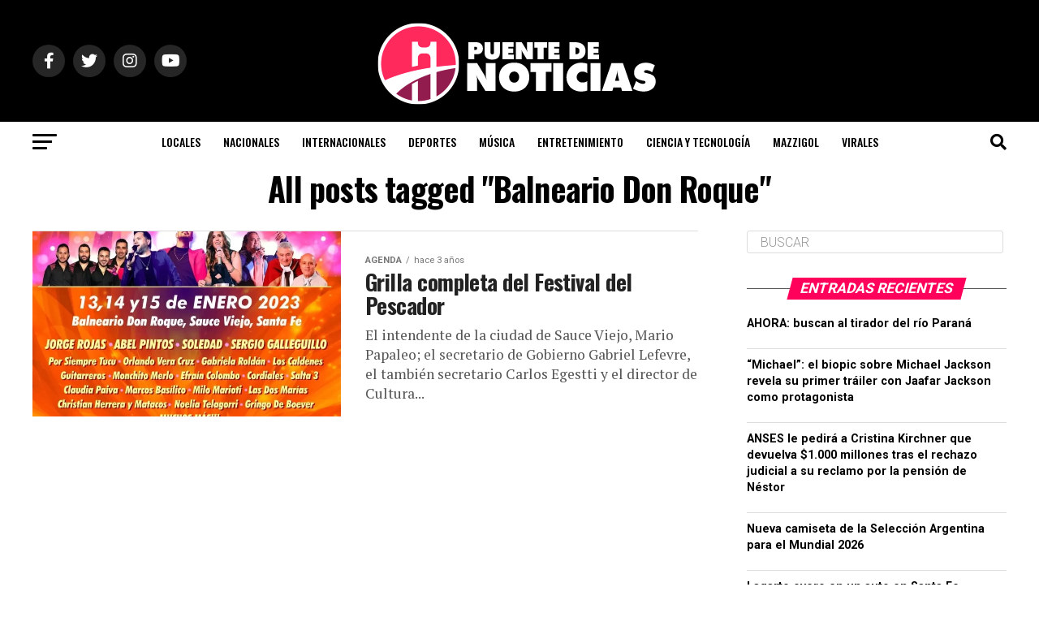

--- FILE ---
content_type: text/html; charset=UTF-8
request_url: https://puentedenoticias.com/tag/balneario-don-roque/
body_size: 18920
content:
<!DOCTYPE html>
<html lang="es">
<head>
<meta charset="UTF-8" >
<meta name="viewport" id="viewport" content="width=device-width, initial-scale=1.0, maximum-scale=1.0, minimum-scale=1.0, user-scalable=no" />
<link rel="shortcut icon" href="http://puentedenoticias.com/wp-content/uploads/2025/04/only_logo.png" /><link rel="pingback" href="https://puentedenoticias.com/xmlrpc.php" />
<meta property="og:description" content="Portal de noticias de la ciudad de Santa Fe" />
<meta name='robots' content='index, follow, max-image-preview:large, max-snippet:-1, max-video-preview:-1' />

	<!-- This site is optimized with the Yoast SEO plugin v24.7 - https://yoast.com/wordpress/plugins/seo/ -->
	<title>Balneario Don Roque archivos - Puente de Noticias</title>
	<link rel="canonical" href="http://puentedenoticias.com/tag/balneario-don-roque/" />
	<meta property="og:locale" content="es_ES" />
	<meta property="og:type" content="article" />
	<meta property="og:title" content="Balneario Don Roque archivos - Puente de Noticias" />
	<meta property="og:url" content="http://puentedenoticias.com/tag/balneario-don-roque/" />
	<meta property="og:site_name" content="Puente de Noticias" />
	<meta name="twitter:card" content="summary_large_image" />
	<meta name="twitter:site" content="@puentedenews" />
	<script type="application/ld+json" class="yoast-schema-graph">{"@context":"https://schema.org","@graph":[{"@type":"CollectionPage","@id":"http://puentedenoticias.com/tag/balneario-don-roque/","url":"http://puentedenoticias.com/tag/balneario-don-roque/","name":"Balneario Don Roque archivos - Puente de Noticias","isPartOf":{"@id":"http://puentedenoticias.com/#website"},"primaryImageOfPage":{"@id":"http://puentedenoticias.com/tag/balneario-don-roque/#primaryimage"},"image":{"@id":"http://puentedenoticias.com/tag/balneario-don-roque/#primaryimage"},"thumbnailUrl":"https://puentedenoticias.com/wp-content/uploads/2023/01/101_221117081434.webp","inLanguage":"es"},{"@type":"ImageObject","inLanguage":"es","@id":"http://puentedenoticias.com/tag/balneario-don-roque/#primaryimage","url":"https://puentedenoticias.com/wp-content/uploads/2023/01/101_221117081434.webp","contentUrl":"https://puentedenoticias.com/wp-content/uploads/2023/01/101_221117081434.webp","width":1024,"height":1024},{"@type":"WebSite","@id":"http://puentedenoticias.com/#website","url":"http://puentedenoticias.com/","name":"Puente de Noticias","description":"Portal de noticias de la ciudad de Santa Fe","potentialAction":[{"@type":"SearchAction","target":{"@type":"EntryPoint","urlTemplate":"http://puentedenoticias.com/?s={search_term_string}"},"query-input":{"@type":"PropertyValueSpecification","valueRequired":true,"valueName":"search_term_string"}}],"inLanguage":"es"}]}</script>
	<!-- / Yoast SEO plugin. -->


<link rel='dns-prefetch' href='//www.googletagmanager.com' />
<link rel='dns-prefetch' href='//stats.wp.com' />
<link rel='dns-prefetch' href='//ajax.googleapis.com' />
<link rel='dns-prefetch' href='//fonts.googleapis.com' />
<link rel='dns-prefetch' href='//pagead2.googlesyndication.com' />
<link rel="alternate" type="application/rss+xml" title="Puente de Noticias &raquo; Feed" href="https://puentedenoticias.com/feed/" />
<link rel="alternate" type="application/rss+xml" title="Puente de Noticias &raquo; Feed de los comentarios" href="https://puentedenoticias.com/comments/feed/" />
<link rel="alternate" type="application/rss+xml" title="Puente de Noticias &raquo; Etiqueta Balneario Don Roque del feed" href="https://puentedenoticias.com/tag/balneario-don-roque/feed/" />
<script type="text/javascript">
/* <![CDATA[ */
window._wpemojiSettings = {"baseUrl":"https:\/\/s.w.org\/images\/core\/emoji\/15.0.3\/72x72\/","ext":".png","svgUrl":"https:\/\/s.w.org\/images\/core\/emoji\/15.0.3\/svg\/","svgExt":".svg","source":{"concatemoji":"https:\/\/puentedenoticias.com\/wp-includes\/js\/wp-emoji-release.min.js?ver=6.6.2"}};
/*! This file is auto-generated */
!function(i,n){var o,s,e;function c(e){try{var t={supportTests:e,timestamp:(new Date).valueOf()};sessionStorage.setItem(o,JSON.stringify(t))}catch(e){}}function p(e,t,n){e.clearRect(0,0,e.canvas.width,e.canvas.height),e.fillText(t,0,0);var t=new Uint32Array(e.getImageData(0,0,e.canvas.width,e.canvas.height).data),r=(e.clearRect(0,0,e.canvas.width,e.canvas.height),e.fillText(n,0,0),new Uint32Array(e.getImageData(0,0,e.canvas.width,e.canvas.height).data));return t.every(function(e,t){return e===r[t]})}function u(e,t,n){switch(t){case"flag":return n(e,"\ud83c\udff3\ufe0f\u200d\u26a7\ufe0f","\ud83c\udff3\ufe0f\u200b\u26a7\ufe0f")?!1:!n(e,"\ud83c\uddfa\ud83c\uddf3","\ud83c\uddfa\u200b\ud83c\uddf3")&&!n(e,"\ud83c\udff4\udb40\udc67\udb40\udc62\udb40\udc65\udb40\udc6e\udb40\udc67\udb40\udc7f","\ud83c\udff4\u200b\udb40\udc67\u200b\udb40\udc62\u200b\udb40\udc65\u200b\udb40\udc6e\u200b\udb40\udc67\u200b\udb40\udc7f");case"emoji":return!n(e,"\ud83d\udc26\u200d\u2b1b","\ud83d\udc26\u200b\u2b1b")}return!1}function f(e,t,n){var r="undefined"!=typeof WorkerGlobalScope&&self instanceof WorkerGlobalScope?new OffscreenCanvas(300,150):i.createElement("canvas"),a=r.getContext("2d",{willReadFrequently:!0}),o=(a.textBaseline="top",a.font="600 32px Arial",{});return e.forEach(function(e){o[e]=t(a,e,n)}),o}function t(e){var t=i.createElement("script");t.src=e,t.defer=!0,i.head.appendChild(t)}"undefined"!=typeof Promise&&(o="wpEmojiSettingsSupports",s=["flag","emoji"],n.supports={everything:!0,everythingExceptFlag:!0},e=new Promise(function(e){i.addEventListener("DOMContentLoaded",e,{once:!0})}),new Promise(function(t){var n=function(){try{var e=JSON.parse(sessionStorage.getItem(o));if("object"==typeof e&&"number"==typeof e.timestamp&&(new Date).valueOf()<e.timestamp+604800&&"object"==typeof e.supportTests)return e.supportTests}catch(e){}return null}();if(!n){if("undefined"!=typeof Worker&&"undefined"!=typeof OffscreenCanvas&&"undefined"!=typeof URL&&URL.createObjectURL&&"undefined"!=typeof Blob)try{var e="postMessage("+f.toString()+"("+[JSON.stringify(s),u.toString(),p.toString()].join(",")+"));",r=new Blob([e],{type:"text/javascript"}),a=new Worker(URL.createObjectURL(r),{name:"wpTestEmojiSupports"});return void(a.onmessage=function(e){c(n=e.data),a.terminate(),t(n)})}catch(e){}c(n=f(s,u,p))}t(n)}).then(function(e){for(var t in e)n.supports[t]=e[t],n.supports.everything=n.supports.everything&&n.supports[t],"flag"!==t&&(n.supports.everythingExceptFlag=n.supports.everythingExceptFlag&&n.supports[t]);n.supports.everythingExceptFlag=n.supports.everythingExceptFlag&&!n.supports.flag,n.DOMReady=!1,n.readyCallback=function(){n.DOMReady=!0}}).then(function(){return e}).then(function(){var e;n.supports.everything||(n.readyCallback(),(e=n.source||{}).concatemoji?t(e.concatemoji):e.wpemoji&&e.twemoji&&(t(e.twemoji),t(e.wpemoji)))}))}((window,document),window._wpemojiSettings);
/* ]]> */
</script>
<style id='wp-emoji-styles-inline-css' type='text/css'>

	img.wp-smiley, img.emoji {
		display: inline !important;
		border: none !important;
		box-shadow: none !important;
		height: 1em !important;
		width: 1em !important;
		margin: 0 0.07em !important;
		vertical-align: -0.1em !important;
		background: none !important;
		padding: 0 !important;
	}
</style>
<link rel='stylesheet' id='wp-block-library-css' href='https://puentedenoticias.com/wp-includes/css/dist/block-library/style.min.css?ver=6.6.2' type='text/css' media='all' />
<link rel='stylesheet' id='mediaelement-css' href='https://puentedenoticias.com/wp-includes/js/mediaelement/mediaelementplayer-legacy.min.css?ver=4.2.17' type='text/css' media='all' />
<link rel='stylesheet' id='wp-mediaelement-css' href='https://puentedenoticias.com/wp-includes/js/mediaelement/wp-mediaelement.min.css?ver=6.6.2' type='text/css' media='all' />
<style id='jetpack-sharing-buttons-style-inline-css' type='text/css'>
.jetpack-sharing-buttons__services-list{display:flex;flex-direction:row;flex-wrap:wrap;gap:0;list-style-type:none;margin:5px;padding:0}.jetpack-sharing-buttons__services-list.has-small-icon-size{font-size:12px}.jetpack-sharing-buttons__services-list.has-normal-icon-size{font-size:16px}.jetpack-sharing-buttons__services-list.has-large-icon-size{font-size:24px}.jetpack-sharing-buttons__services-list.has-huge-icon-size{font-size:36px}@media print{.jetpack-sharing-buttons__services-list{display:none!important}}.editor-styles-wrapper .wp-block-jetpack-sharing-buttons{gap:0;padding-inline-start:0}ul.jetpack-sharing-buttons__services-list.has-background{padding:1.25em 2.375em}
</style>
<style id='classic-theme-styles-inline-css' type='text/css'>
/*! This file is auto-generated */
.wp-block-button__link{color:#fff;background-color:#32373c;border-radius:9999px;box-shadow:none;text-decoration:none;padding:calc(.667em + 2px) calc(1.333em + 2px);font-size:1.125em}.wp-block-file__button{background:#32373c;color:#fff;text-decoration:none}
</style>
<style id='global-styles-inline-css' type='text/css'>
:root{--wp--preset--aspect-ratio--square: 1;--wp--preset--aspect-ratio--4-3: 4/3;--wp--preset--aspect-ratio--3-4: 3/4;--wp--preset--aspect-ratio--3-2: 3/2;--wp--preset--aspect-ratio--2-3: 2/3;--wp--preset--aspect-ratio--16-9: 16/9;--wp--preset--aspect-ratio--9-16: 9/16;--wp--preset--color--black: #000000;--wp--preset--color--cyan-bluish-gray: #abb8c3;--wp--preset--color--white: #ffffff;--wp--preset--color--pale-pink: #f78da7;--wp--preset--color--vivid-red: #cf2e2e;--wp--preset--color--luminous-vivid-orange: #ff6900;--wp--preset--color--luminous-vivid-amber: #fcb900;--wp--preset--color--light-green-cyan: #7bdcb5;--wp--preset--color--vivid-green-cyan: #00d084;--wp--preset--color--pale-cyan-blue: #8ed1fc;--wp--preset--color--vivid-cyan-blue: #0693e3;--wp--preset--color--vivid-purple: #9b51e0;--wp--preset--gradient--vivid-cyan-blue-to-vivid-purple: linear-gradient(135deg,rgba(6,147,227,1) 0%,rgb(155,81,224) 100%);--wp--preset--gradient--light-green-cyan-to-vivid-green-cyan: linear-gradient(135deg,rgb(122,220,180) 0%,rgb(0,208,130) 100%);--wp--preset--gradient--luminous-vivid-amber-to-luminous-vivid-orange: linear-gradient(135deg,rgba(252,185,0,1) 0%,rgba(255,105,0,1) 100%);--wp--preset--gradient--luminous-vivid-orange-to-vivid-red: linear-gradient(135deg,rgba(255,105,0,1) 0%,rgb(207,46,46) 100%);--wp--preset--gradient--very-light-gray-to-cyan-bluish-gray: linear-gradient(135deg,rgb(238,238,238) 0%,rgb(169,184,195) 100%);--wp--preset--gradient--cool-to-warm-spectrum: linear-gradient(135deg,rgb(74,234,220) 0%,rgb(151,120,209) 20%,rgb(207,42,186) 40%,rgb(238,44,130) 60%,rgb(251,105,98) 80%,rgb(254,248,76) 100%);--wp--preset--gradient--blush-light-purple: linear-gradient(135deg,rgb(255,206,236) 0%,rgb(152,150,240) 100%);--wp--preset--gradient--blush-bordeaux: linear-gradient(135deg,rgb(254,205,165) 0%,rgb(254,45,45) 50%,rgb(107,0,62) 100%);--wp--preset--gradient--luminous-dusk: linear-gradient(135deg,rgb(255,203,112) 0%,rgb(199,81,192) 50%,rgb(65,88,208) 100%);--wp--preset--gradient--pale-ocean: linear-gradient(135deg,rgb(255,245,203) 0%,rgb(182,227,212) 50%,rgb(51,167,181) 100%);--wp--preset--gradient--electric-grass: linear-gradient(135deg,rgb(202,248,128) 0%,rgb(113,206,126) 100%);--wp--preset--gradient--midnight: linear-gradient(135deg,rgb(2,3,129) 0%,rgb(40,116,252) 100%);--wp--preset--font-size--small: 13px;--wp--preset--font-size--medium: 20px;--wp--preset--font-size--large: 36px;--wp--preset--font-size--x-large: 42px;--wp--preset--spacing--20: 0.44rem;--wp--preset--spacing--30: 0.67rem;--wp--preset--spacing--40: 1rem;--wp--preset--spacing--50: 1.5rem;--wp--preset--spacing--60: 2.25rem;--wp--preset--spacing--70: 3.38rem;--wp--preset--spacing--80: 5.06rem;--wp--preset--shadow--natural: 6px 6px 9px rgba(0, 0, 0, 0.2);--wp--preset--shadow--deep: 12px 12px 50px rgba(0, 0, 0, 0.4);--wp--preset--shadow--sharp: 6px 6px 0px rgba(0, 0, 0, 0.2);--wp--preset--shadow--outlined: 6px 6px 0px -3px rgba(255, 255, 255, 1), 6px 6px rgba(0, 0, 0, 1);--wp--preset--shadow--crisp: 6px 6px 0px rgba(0, 0, 0, 1);}:where(.is-layout-flex){gap: 0.5em;}:where(.is-layout-grid){gap: 0.5em;}body .is-layout-flex{display: flex;}.is-layout-flex{flex-wrap: wrap;align-items: center;}.is-layout-flex > :is(*, div){margin: 0;}body .is-layout-grid{display: grid;}.is-layout-grid > :is(*, div){margin: 0;}:where(.wp-block-columns.is-layout-flex){gap: 2em;}:where(.wp-block-columns.is-layout-grid){gap: 2em;}:where(.wp-block-post-template.is-layout-flex){gap: 1.25em;}:where(.wp-block-post-template.is-layout-grid){gap: 1.25em;}.has-black-color{color: var(--wp--preset--color--black) !important;}.has-cyan-bluish-gray-color{color: var(--wp--preset--color--cyan-bluish-gray) !important;}.has-white-color{color: var(--wp--preset--color--white) !important;}.has-pale-pink-color{color: var(--wp--preset--color--pale-pink) !important;}.has-vivid-red-color{color: var(--wp--preset--color--vivid-red) !important;}.has-luminous-vivid-orange-color{color: var(--wp--preset--color--luminous-vivid-orange) !important;}.has-luminous-vivid-amber-color{color: var(--wp--preset--color--luminous-vivid-amber) !important;}.has-light-green-cyan-color{color: var(--wp--preset--color--light-green-cyan) !important;}.has-vivid-green-cyan-color{color: var(--wp--preset--color--vivid-green-cyan) !important;}.has-pale-cyan-blue-color{color: var(--wp--preset--color--pale-cyan-blue) !important;}.has-vivid-cyan-blue-color{color: var(--wp--preset--color--vivid-cyan-blue) !important;}.has-vivid-purple-color{color: var(--wp--preset--color--vivid-purple) !important;}.has-black-background-color{background-color: var(--wp--preset--color--black) !important;}.has-cyan-bluish-gray-background-color{background-color: var(--wp--preset--color--cyan-bluish-gray) !important;}.has-white-background-color{background-color: var(--wp--preset--color--white) !important;}.has-pale-pink-background-color{background-color: var(--wp--preset--color--pale-pink) !important;}.has-vivid-red-background-color{background-color: var(--wp--preset--color--vivid-red) !important;}.has-luminous-vivid-orange-background-color{background-color: var(--wp--preset--color--luminous-vivid-orange) !important;}.has-luminous-vivid-amber-background-color{background-color: var(--wp--preset--color--luminous-vivid-amber) !important;}.has-light-green-cyan-background-color{background-color: var(--wp--preset--color--light-green-cyan) !important;}.has-vivid-green-cyan-background-color{background-color: var(--wp--preset--color--vivid-green-cyan) !important;}.has-pale-cyan-blue-background-color{background-color: var(--wp--preset--color--pale-cyan-blue) !important;}.has-vivid-cyan-blue-background-color{background-color: var(--wp--preset--color--vivid-cyan-blue) !important;}.has-vivid-purple-background-color{background-color: var(--wp--preset--color--vivid-purple) !important;}.has-black-border-color{border-color: var(--wp--preset--color--black) !important;}.has-cyan-bluish-gray-border-color{border-color: var(--wp--preset--color--cyan-bluish-gray) !important;}.has-white-border-color{border-color: var(--wp--preset--color--white) !important;}.has-pale-pink-border-color{border-color: var(--wp--preset--color--pale-pink) !important;}.has-vivid-red-border-color{border-color: var(--wp--preset--color--vivid-red) !important;}.has-luminous-vivid-orange-border-color{border-color: var(--wp--preset--color--luminous-vivid-orange) !important;}.has-luminous-vivid-amber-border-color{border-color: var(--wp--preset--color--luminous-vivid-amber) !important;}.has-light-green-cyan-border-color{border-color: var(--wp--preset--color--light-green-cyan) !important;}.has-vivid-green-cyan-border-color{border-color: var(--wp--preset--color--vivid-green-cyan) !important;}.has-pale-cyan-blue-border-color{border-color: var(--wp--preset--color--pale-cyan-blue) !important;}.has-vivid-cyan-blue-border-color{border-color: var(--wp--preset--color--vivid-cyan-blue) !important;}.has-vivid-purple-border-color{border-color: var(--wp--preset--color--vivid-purple) !important;}.has-vivid-cyan-blue-to-vivid-purple-gradient-background{background: var(--wp--preset--gradient--vivid-cyan-blue-to-vivid-purple) !important;}.has-light-green-cyan-to-vivid-green-cyan-gradient-background{background: var(--wp--preset--gradient--light-green-cyan-to-vivid-green-cyan) !important;}.has-luminous-vivid-amber-to-luminous-vivid-orange-gradient-background{background: var(--wp--preset--gradient--luminous-vivid-amber-to-luminous-vivid-orange) !important;}.has-luminous-vivid-orange-to-vivid-red-gradient-background{background: var(--wp--preset--gradient--luminous-vivid-orange-to-vivid-red) !important;}.has-very-light-gray-to-cyan-bluish-gray-gradient-background{background: var(--wp--preset--gradient--very-light-gray-to-cyan-bluish-gray) !important;}.has-cool-to-warm-spectrum-gradient-background{background: var(--wp--preset--gradient--cool-to-warm-spectrum) !important;}.has-blush-light-purple-gradient-background{background: var(--wp--preset--gradient--blush-light-purple) !important;}.has-blush-bordeaux-gradient-background{background: var(--wp--preset--gradient--blush-bordeaux) !important;}.has-luminous-dusk-gradient-background{background: var(--wp--preset--gradient--luminous-dusk) !important;}.has-pale-ocean-gradient-background{background: var(--wp--preset--gradient--pale-ocean) !important;}.has-electric-grass-gradient-background{background: var(--wp--preset--gradient--electric-grass) !important;}.has-midnight-gradient-background{background: var(--wp--preset--gradient--midnight) !important;}.has-small-font-size{font-size: var(--wp--preset--font-size--small) !important;}.has-medium-font-size{font-size: var(--wp--preset--font-size--medium) !important;}.has-large-font-size{font-size: var(--wp--preset--font-size--large) !important;}.has-x-large-font-size{font-size: var(--wp--preset--font-size--x-large) !important;}
:where(.wp-block-post-template.is-layout-flex){gap: 1.25em;}:where(.wp-block-post-template.is-layout-grid){gap: 1.25em;}
:where(.wp-block-columns.is-layout-flex){gap: 2em;}:where(.wp-block-columns.is-layout-grid){gap: 2em;}
:root :where(.wp-block-pullquote){font-size: 1.5em;line-height: 1.6;}
</style>
<link rel='stylesheet' id='contact-form-7-css' href='https://puentedenoticias.com/wp-content/plugins/contact-form-7/includes/css/styles.css?ver=6.0.5' type='text/css' media='all' />
<link rel='stylesheet' id='ql-jquery-ui-css' href='//ajax.googleapis.com/ajax/libs/jqueryui/1.12.1/themes/smoothness/jquery-ui.css?ver=6.6.2' type='text/css' media='all' />
<link rel='stylesheet' id='mvp-custom-style-css' href='https://puentedenoticias.com/wp-content/themes/zox-news/style.css?ver=6.6.2' type='text/css' media='all' />
<style id='mvp-custom-style-inline-css' type='text/css'>


#mvp-wallpaper {
	background: url() no-repeat 50% 0;
	}

#mvp-foot-copy a {
	color: #ff005b;
	}

#mvp-content-main p a,
#mvp-content-main ul a,
#mvp-content-main ol a,
.mvp-post-add-main p a,
.mvp-post-add-main ul a,
.mvp-post-add-main ol a {
	box-shadow: inset 0 -4px 0 #ff005b;
	}

#mvp-content-main p a:hover,
#mvp-content-main ul a:hover,
#mvp-content-main ol a:hover,
.mvp-post-add-main p a:hover,
.mvp-post-add-main ul a:hover,
.mvp-post-add-main ol a:hover {
	background: #ff005b;
	}

a,
a:visited,
.post-info-name a,
.woocommerce .woocommerce-breadcrumb a {
	color: #ff005b;
	}

#mvp-side-wrap a:hover {
	color: #ff005b;
	}

.mvp-fly-top:hover,
.mvp-vid-box-wrap,
ul.mvp-soc-mob-list li.mvp-soc-mob-com {
	background: #ff005b;
	}

nav.mvp-fly-nav-menu ul li.menu-item-has-children:after,
.mvp-feat1-left-wrap span.mvp-cd-cat,
.mvp-widget-feat1-top-story span.mvp-cd-cat,
.mvp-widget-feat2-left-cont span.mvp-cd-cat,
.mvp-widget-dark-feat span.mvp-cd-cat,
.mvp-widget-dark-sub span.mvp-cd-cat,
.mvp-vid-wide-text span.mvp-cd-cat,
.mvp-feat2-top-text span.mvp-cd-cat,
.mvp-feat3-main-story span.mvp-cd-cat,
.mvp-feat3-sub-text span.mvp-cd-cat,
.mvp-feat4-main-text span.mvp-cd-cat,
.woocommerce-message:before,
.woocommerce-info:before,
.woocommerce-message:before {
	color: #ff005b;
	}

#searchform input,
.mvp-authors-name {
	border-bottom: 1px solid #ff005b;
	}

.mvp-fly-top:hover {
	border-top: 1px solid #ff005b;
	border-left: 1px solid #ff005b;
	border-bottom: 1px solid #ff005b;
	}

.woocommerce .widget_price_filter .ui-slider .ui-slider-handle,
.woocommerce #respond input#submit.alt,
.woocommerce a.button.alt,
.woocommerce button.button.alt,
.woocommerce input.button.alt,
.woocommerce #respond input#submit.alt:hover,
.woocommerce a.button.alt:hover,
.woocommerce button.button.alt:hover,
.woocommerce input.button.alt:hover {
	background-color: #ff005b;
	}

.woocommerce-error,
.woocommerce-info,
.woocommerce-message {
	border-top-color: #ff005b;
	}

ul.mvp-feat1-list-buts li.active span.mvp-feat1-list-but,
span.mvp-widget-home-title,
span.mvp-post-cat,
span.mvp-feat1-pop-head {
	background: #ff005b;
	}

.woocommerce span.onsale {
	background-color: #ff005b;
	}

.mvp-widget-feat2-side-more-but,
.woocommerce .star-rating span:before,
span.mvp-prev-next-label,
.mvp-cat-date-wrap .sticky {
	color: #ff005b !important;
	}

#mvp-main-nav-top,
#mvp-fly-wrap,
.mvp-soc-mob-right,
#mvp-main-nav-small-cont {
	background: #000000;
	}

#mvp-main-nav-small .mvp-fly-but-wrap span,
#mvp-main-nav-small .mvp-search-but-wrap span,
.mvp-nav-top-left .mvp-fly-but-wrap span,
#mvp-fly-wrap .mvp-fly-but-wrap span {
	background: #555555;
	}

.mvp-nav-top-right .mvp-nav-search-but,
span.mvp-fly-soc-head,
.mvp-soc-mob-right i,
#mvp-main-nav-small span.mvp-nav-search-but,
#mvp-main-nav-small .mvp-nav-menu ul li a  {
	color: #555555;
	}

#mvp-main-nav-small .mvp-nav-menu ul li.menu-item-has-children a:after {
	border-color: #555555 transparent transparent transparent;
	}

#mvp-nav-top-wrap span.mvp-nav-search-but:hover,
#mvp-main-nav-small span.mvp-nav-search-but:hover {
	color: #ff005b;
	}

#mvp-nav-top-wrap .mvp-fly-but-wrap:hover span,
#mvp-main-nav-small .mvp-fly-but-wrap:hover span,
span.mvp-woo-cart-num:hover {
	background: #ff005b;
	}

#mvp-main-nav-bot-cont {
	background: #ffffff;
	}

#mvp-nav-bot-wrap .mvp-fly-but-wrap span,
#mvp-nav-bot-wrap .mvp-search-but-wrap span {
	background: #000000;
	}

#mvp-nav-bot-wrap span.mvp-nav-search-but,
#mvp-nav-bot-wrap .mvp-nav-menu ul li a {
	color: #000000;
	}

#mvp-nav-bot-wrap .mvp-nav-menu ul li.menu-item-has-children a:after {
	border-color: #000000 transparent transparent transparent;
	}

.mvp-nav-menu ul li:hover a {
	border-bottom: 5px solid #ff005b;
	}

#mvp-nav-bot-wrap .mvp-fly-but-wrap:hover span {
	background: #ff005b;
	}

#mvp-nav-bot-wrap span.mvp-nav-search-but:hover {
	color: #ff005b;
	}

body,
.mvp-feat1-feat-text p,
.mvp-feat2-top-text p,
.mvp-feat3-main-text p,
.mvp-feat3-sub-text p,
#searchform input,
.mvp-author-info-text,
span.mvp-post-excerpt,
.mvp-nav-menu ul li ul.sub-menu li a,
nav.mvp-fly-nav-menu ul li a,
.mvp-ad-label,
span.mvp-feat-caption,
.mvp-post-tags a,
.mvp-post-tags a:visited,
span.mvp-author-box-name a,
#mvp-author-box-text p,
.mvp-post-gallery-text p,
ul.mvp-soc-mob-list li span,
#comments,
h3#reply-title,
h2.comments,
#mvp-foot-copy p,
span.mvp-fly-soc-head,
.mvp-post-tags-header,
span.mvp-prev-next-label,
span.mvp-post-add-link-but,
#mvp-comments-button a,
#mvp-comments-button span.mvp-comment-but-text,
.woocommerce ul.product_list_widget span.product-title,
.woocommerce ul.product_list_widget li a,
.woocommerce #reviews #comments ol.commentlist li .comment-text p.meta,
.woocommerce div.product p.price,
.woocommerce div.product p.price ins,
.woocommerce div.product p.price del,
.woocommerce ul.products li.product .price del,
.woocommerce ul.products li.product .price ins,
.woocommerce ul.products li.product .price,
.woocommerce #respond input#submit,
.woocommerce a.button,
.woocommerce button.button,
.woocommerce input.button,
.woocommerce .widget_price_filter .price_slider_amount .button,
.woocommerce span.onsale,
.woocommerce-review-link,
#woo-content p.woocommerce-result-count,
.woocommerce div.product .woocommerce-tabs ul.tabs li a,
a.mvp-inf-more-but,
span.mvp-cont-read-but,
span.mvp-cd-cat,
span.mvp-cd-date,
.mvp-feat4-main-text p,
span.mvp-woo-cart-num,
span.mvp-widget-home-title2,
.wp-caption,
#mvp-content-main p.wp-caption-text,
.gallery-caption,
.mvp-post-add-main p.wp-caption-text,
#bbpress-forums,
#bbpress-forums p,
.protected-post-form input,
#mvp-feat6-text p {
	font-family: 'Roboto', sans-serif;
	font-display: swap;
	}

.mvp-blog-story-text p,
span.mvp-author-page-desc,
#mvp-404 p,
.mvp-widget-feat1-bot-text p,
.mvp-widget-feat2-left-text p,
.mvp-flex-story-text p,
.mvp-search-text p,
#mvp-content-main p,
.mvp-post-add-main p,
#mvp-content-main ul li,
#mvp-content-main ol li,
.rwp-summary,
.rwp-u-review__comment,
.mvp-feat5-mid-main-text p,
.mvp-feat5-small-main-text p,
#mvp-content-main .wp-block-button__link,
.wp-block-audio figcaption,
.wp-block-video figcaption,
.wp-block-embed figcaption,
.wp-block-verse pre,
pre.wp-block-verse {
	font-family: 'PT Serif', sans-serif;
	font-display: swap;
	}

.mvp-nav-menu ul li a,
#mvp-foot-menu ul li a {
	font-family: 'Oswald', sans-serif;
	font-display: swap;
	}


.mvp-feat1-sub-text h2,
.mvp-feat1-pop-text h2,
.mvp-feat1-list-text h2,
.mvp-widget-feat1-top-text h2,
.mvp-widget-feat1-bot-text h2,
.mvp-widget-dark-feat-text h2,
.mvp-widget-dark-sub-text h2,
.mvp-widget-feat2-left-text h2,
.mvp-widget-feat2-right-text h2,
.mvp-blog-story-text h2,
.mvp-flex-story-text h2,
.mvp-vid-wide-more-text p,
.mvp-prev-next-text p,
.mvp-related-text,
.mvp-post-more-text p,
h2.mvp-authors-latest a,
.mvp-feat2-bot-text h2,
.mvp-feat3-sub-text h2,
.mvp-feat3-main-text h2,
.mvp-feat4-main-text h2,
.mvp-feat5-text h2,
.mvp-feat5-mid-main-text h2,
.mvp-feat5-small-main-text h2,
.mvp-feat5-mid-sub-text h2,
#mvp-feat6-text h2,
.alp-related-posts-wrapper .alp-related-post .post-title {
	font-family: 'Oswald', sans-serif;
	font-display: swap;
	}

.mvp-feat2-top-text h2,
.mvp-feat1-feat-text h2,
h1.mvp-post-title,
h1.mvp-post-title-wide,
.mvp-drop-nav-title h4,
#mvp-content-main blockquote p,
.mvp-post-add-main blockquote p,
#mvp-content-main p.has-large-font-size,
#mvp-404 h1,
#woo-content h1.page-title,
.woocommerce div.product .product_title,
.woocommerce ul.products li.product h3,
.alp-related-posts .current .post-title {
	font-family: 'Oswald', sans-serif;
	font-display: swap;
	}

span.mvp-feat1-pop-head,
.mvp-feat1-pop-text:before,
span.mvp-feat1-list-but,
span.mvp-widget-home-title,
.mvp-widget-feat2-side-more,
span.mvp-post-cat,
span.mvp-page-head,
h1.mvp-author-top-head,
.mvp-authors-name,
#mvp-content-main h1,
#mvp-content-main h2,
#mvp-content-main h3,
#mvp-content-main h4,
#mvp-content-main h5,
#mvp-content-main h6,
.woocommerce .related h2,
.woocommerce div.product .woocommerce-tabs .panel h2,
.woocommerce div.product .product_title,
.mvp-feat5-side-list .mvp-feat1-list-img:after {
	font-family: 'Roboto', sans-serif;
	font-display: swap;
	}

	

	.mvp-nav-links {
		display: none;
		}
		

	.alp-advert {
		display: none;
	}
	.alp-related-posts-wrapper .alp-related-posts .current {
		margin: 0 0 10px;
	}
		
</style>
<link rel='stylesheet' id='mvp-reset-css' href='https://puentedenoticias.com/wp-content/themes/zox-news/css/reset.css?ver=6.6.2' type='text/css' media='all' />
<link rel='stylesheet' id='fontawesome-css' href='https://puentedenoticias.com/wp-content/themes/zox-news/font-awesome/css/all.css?ver=6.6.2' type='text/css' media='all' />
<link crossorigin="anonymous" rel='stylesheet' id='mvp-fonts-css' href='//fonts.googleapis.com/css?family=Roboto%3A300%2C400%2C700%2C900%7COswald%3A400%2C700%7CAdvent+Pro%3A700%7COpen+Sans%3A700%7CAnton%3A400Oswald%3A100%2C200%2C300%2C400%2C500%2C600%2C700%2C800%2C900%7COswald%3A100%2C200%2C300%2C400%2C500%2C600%2C700%2C800%2C900%7CRoboto%3A100%2C200%2C300%2C400%2C500%2C600%2C700%2C800%2C900%7CRoboto%3A100%2C200%2C300%2C400%2C500%2C600%2C700%2C800%2C900%7CPT+Serif%3A100%2C200%2C300%2C400%2C500%2C600%2C700%2C800%2C900%7COswald%3A100%2C200%2C300%2C400%2C500%2C600%2C700%2C800%2C900%26subset%3Dlatin%2Clatin-ext%2Ccyrillic%2Ccyrillic-ext%2Cgreek-ext%2Cgreek%2Cvietnamese%26display%3Dswap' type='text/css' media='all' />
<link rel='stylesheet' id='mvp-media-queries-css' href='https://puentedenoticias.com/wp-content/themes/zox-news/css/media-queries.css?ver=6.6.2' type='text/css' media='all' />
<script type="text/javascript" src="https://puentedenoticias.com/wp-includes/js/jquery/jquery.min.js?ver=3.7.1" id="jquery-core-js"></script>
<script type="text/javascript" src="https://puentedenoticias.com/wp-includes/js/jquery/jquery-migrate.min.js?ver=3.4.1" id="jquery-migrate-js"></script>

<!-- Fragmento de código de la etiqueta de Google (gtag.js) añadida por Site Kit -->

<!-- Fragmento de código de Google Analytics añadido por Site Kit -->
<script type="text/javascript" src="https://www.googletagmanager.com/gtag/js?id=G-BBEX8WZ63E" id="google_gtagjs-js" async></script>
<script type="text/javascript" id="google_gtagjs-js-after">
/* <![CDATA[ */
window.dataLayer = window.dataLayer || [];function gtag(){dataLayer.push(arguments);}
gtag("set","linker",{"domains":["puentedenoticias.com"]});
gtag("js", new Date());
gtag("set", "developer_id.dZTNiMT", true);
gtag("config", "G-BBEX8WZ63E");
/* ]]> */
</script>

<!-- Finalizar fragmento de código de la etiqueta de Google (gtags.js) añadida por Site Kit -->
<link rel="https://api.w.org/" href="https://puentedenoticias.com/wp-json/" /><link rel="alternate" title="JSON" type="application/json" href="https://puentedenoticias.com/wp-json/wp/v2/tags/1895" /><link rel="EditURI" type="application/rsd+xml" title="RSD" href="https://puentedenoticias.com/xmlrpc.php?rsd" />
<meta name="generator" content="WordPress 6.6.2" />
<meta name="generator" content="Site Kit by Google 1.148.0" />	<style>img#wpstats{display:none}</style>
		
<!-- Metaetiquetas de Google AdSense añadidas por Site Kit -->
<meta name="google-adsense-platform-account" content="ca-host-pub-2644536267352236">
<meta name="google-adsense-platform-domain" content="sitekit.withgoogle.com">
<!-- Acabar con las metaetiquetas de Google AdSense añadidas por Site Kit -->
<!-- No hay ninguna versión amphtml disponible para esta URL. -->
<!-- Fragmento de código de Google Adsense añadido por Site Kit -->
<script type="text/javascript" async="async" src="https://pagead2.googlesyndication.com/pagead/js/adsbygoogle.js?client=ca-pub-3785255563916993&amp;host=ca-host-pub-2644536267352236" crossorigin="anonymous"></script>

<!-- Final del fragmento de código de Google Adsense añadido por Site Kit -->
		<style type="text/css" id="wp-custom-css">
			.ssba-share-text{display:none !important;}
.fa-play{color:white !important;}		</style>
		</head>
<body class="archive tag tag-balneario-don-roque tag-1895 wp-embed-responsive">
	<div id="mvp-fly-wrap">
	<div id="mvp-fly-menu-top" class="left relative">
		<div class="mvp-fly-top-out left relative">
			<div class="mvp-fly-top-in">
				<div id="mvp-fly-logo" class="left relative">
											<a href="https://puentedenoticias.com/"><img src="http://puentedenoticias.com/wp-content/uploads/2025/04/logo_white.png" alt="Puente de Noticias" data-rjs="2" /></a>
									</div><!--mvp-fly-logo-->
			</div><!--mvp-fly-top-in-->
			<div class="mvp-fly-but-wrap mvp-fly-but-menu mvp-fly-but-click">
				<span></span>
				<span></span>
				<span></span>
				<span></span>
			</div><!--mvp-fly-but-wrap-->
		</div><!--mvp-fly-top-out-->
	</div><!--mvp-fly-menu-top-->
	<div id="mvp-fly-menu-wrap">
		<nav class="mvp-fly-nav-menu left relative">
			<div class="menu-main-menu-container"><ul id="menu-main-menu" class="menu"><li id="menu-item-176" class="mvp-mega-dropdown menu-item menu-item-type-taxonomy menu-item-object-category menu-item-176"><a href="https://puentedenoticias.com/category/locales/">Locales</a></li>
<li id="menu-item-175" class="mvp-mega-dropdown menu-item menu-item-type-taxonomy menu-item-object-category menu-item-175"><a href="https://puentedenoticias.com/category/nacionales/">Nacionales</a></li>
<li id="menu-item-433" class="menu-item menu-item-type-taxonomy menu-item-object-category menu-item-433"><a href="https://puentedenoticias.com/category/internacionales/">Internacionales</a></li>
<li id="menu-item-432" class="menu-item menu-item-type-taxonomy menu-item-object-category menu-item-432"><a href="https://puentedenoticias.com/category/deportes/">Deportes</a></li>
<li id="menu-item-434" class="menu-item menu-item-type-taxonomy menu-item-object-category menu-item-434"><a href="https://puentedenoticias.com/category/musica/">Música</a></li>
<li id="menu-item-177" class="mvp-mega-dropdown menu-item menu-item-type-taxonomy menu-item-object-category menu-item-177"><a href="https://puentedenoticias.com/category/entretenimiento/">Entretenimiento</a></li>
<li id="menu-item-335" class="mvp-mega-dropdown menu-item menu-item-type-taxonomy menu-item-object-category menu-item-335"><a href="https://puentedenoticias.com/category/tecnologia/">Ciencia y Tecnología</a></li>
<li id="menu-item-568" class="menu-item menu-item-type-taxonomy menu-item-object-category menu-item-568"><a href="https://puentedenoticias.com/category/deportes/mazzigol/">MazziGol</a></li>
<li id="menu-item-619" class="menu-item menu-item-type-taxonomy menu-item-object-category menu-item-619"><a href="https://puentedenoticias.com/category/redes/virales/">VIRALES</a></li>
</ul></div>		</nav>
	</div><!--mvp-fly-menu-wrap-->
	<div id="mvp-fly-soc-wrap">
		<span class="mvp-fly-soc-head">Conéctate con nosotros</span>
		<ul class="mvp-fly-soc-list left relative">
							<li><a href="https://www.facebook.com/PuenteNoticias/" target="_blank" class="fab fa-facebook-f"></a></li>
										<li><a href="https://twitter.com/puentedenews" target="_blank" class="fab fa-twitter"></a></li>
													<li><a href="https://www.instagram.com/puentedenoticias.sf/" target="_blank" class="fab fa-instagram"></a></li>
													<li><a href="https://www.youtube.com/channel/UC_wbtMKgbl9zjgBZY8lPqxg" target="_blank" class="fab fa-youtube"></a></li>
											</ul>
	</div><!--mvp-fly-soc-wrap-->
</div><!--mvp-fly-wrap-->	<div id="mvp-site" class="left relative">
		<div id="mvp-search-wrap">
			<div id="mvp-search-box">
				<form method="get" id="searchform" action="https://puentedenoticias.com/">
	<input type="text" name="s" id="s" value="Buscar" onfocus='if (this.value == "Buscar") { this.value = ""; }' onblur='if (this.value == "") { this.value = "Buscar"; }' />
	<input type="hidden" id="searchsubmit" value="Buscar" />
</form>			</div><!--mvp-search-box-->
			<div class="mvp-search-but-wrap mvp-search-click">
				<span></span>
				<span></span>
			</div><!--mvp-search-but-wrap-->
		</div><!--mvp-search-wrap-->
				<div id="mvp-site-wall" class="left relative">
											<div id="mvp-leader-wrap">
					http://puentedenoticias.com/wp-content/uploads/2022/05/leader.jpg				</div><!--mvp-leader-wrap-->
										<div id="mvp-site-main" class="left relative">
			<header id="mvp-main-head-wrap" class="left relative">
									<nav id="mvp-main-nav-wrap" class="left relative">
						<div id="mvp-main-nav-top" class="left relative">
							<div class="mvp-main-box">
								<div id="mvp-nav-top-wrap" class="left relative">
									<div class="mvp-nav-top-right-out left relative">
										<div class="mvp-nav-top-right-in">
											<div class="mvp-nav-top-cont left relative">
												<div class="mvp-nav-top-left-out relative">
													<div class="mvp-nav-top-left">
														<div class="mvp-nav-soc-wrap">
																															<a href="https://www.facebook.com/PuenteNoticias/" target="_blank"><span class="mvp-nav-soc-but fab fa-facebook-f"></span></a>
																																														<a href="https://twitter.com/puentedenews" target="_blank"><span class="mvp-nav-soc-but fab fa-twitter"></span></a>
																																														<a href="https://www.instagram.com/puentedenoticias.sf/" target="_blank"><span class="mvp-nav-soc-but fab fa-instagram"></span></a>
																																														<a href="https://www.youtube.com/channel/UC_wbtMKgbl9zjgBZY8lPqxg" target="_blank"><span class="mvp-nav-soc-but fab fa-youtube"></span></a>
																													</div><!--mvp-nav-soc-wrap-->
														<div class="mvp-fly-but-wrap mvp-fly-but-click left relative">
															<span></span>
															<span></span>
															<span></span>
															<span></span>
														</div><!--mvp-fly-but-wrap-->
													</div><!--mvp-nav-top-left-->
													<div class="mvp-nav-top-left-in">
														<div class="mvp-nav-top-mid left relative" itemscope itemtype="http://schema.org/Organization">
																															<a class="mvp-nav-logo-reg" itemprop="url" href="https://puentedenoticias.com/"><img itemprop="logo" src="http://puentedenoticias.com/wp-content/uploads/2025/04/logo_white.png" alt="Puente de Noticias" data-rjs="2" /></a>
																																														<a class="mvp-nav-logo-small" href="https://puentedenoticias.com/"><img src="http://puentedenoticias.com/wp-content/uploads/2025/04/logo_white.png" alt="Puente de Noticias" data-rjs="2" /></a>
																																														<h2 class="mvp-logo-title">Puente de Noticias</h2>
																																												</div><!--mvp-nav-top-mid-->
													</div><!--mvp-nav-top-left-in-->
												</div><!--mvp-nav-top-left-out-->
											</div><!--mvp-nav-top-cont-->
										</div><!--mvp-nav-top-right-in-->
										<div class="mvp-nav-top-right">
																						<span class="mvp-nav-search-but fa fa-search fa-2 mvp-search-click"></span>
										</div><!--mvp-nav-top-right-->
									</div><!--mvp-nav-top-right-out-->
								</div><!--mvp-nav-top-wrap-->
							</div><!--mvp-main-box-->
						</div><!--mvp-main-nav-top-->
						<div id="mvp-main-nav-bot" class="left relative">
							<div id="mvp-main-nav-bot-cont" class="left">
								<div class="mvp-main-box">
									<div id="mvp-nav-bot-wrap" class="left">
										<div class="mvp-nav-bot-right-out left">
											<div class="mvp-nav-bot-right-in">
												<div class="mvp-nav-bot-cont left">
													<div class="mvp-nav-bot-left-out">
														<div class="mvp-nav-bot-left left relative">
															<div class="mvp-fly-but-wrap mvp-fly-but-click left relative">
																<span></span>
																<span></span>
																<span></span>
																<span></span>
															</div><!--mvp-fly-but-wrap-->
														</div><!--mvp-nav-bot-left-->
														<div class="mvp-nav-bot-left-in">
															<div class="mvp-nav-menu left">
																<div class="menu-main-menu-container"><ul id="menu-main-menu-1" class="menu"><li class="mvp-mega-dropdown menu-item menu-item-type-taxonomy menu-item-object-category menu-item-176 mvp-mega-dropdown"><a href="https://puentedenoticias.com/category/locales/">Locales</a><div class="mvp-mega-dropdown"><div class="mvp-main-box"><ul class="mvp-mega-list"><li><a href="https://puentedenoticias.com/santa-fe-definio-sus-nueve-diputados-nacionales-la-libertad-avanza-fue-la-gran-ganadora/"><div class="mvp-mega-img"><img width="400" height="240" src="https://puentedenoticias.com/wp-content/uploads/2025/10/elecciones-2025-santa-fe-listas-candidatos-diputados-nacionales-02-400x240.jpg" class="attachment-mvp-mid-thumb size-mvp-mid-thumb wp-post-image" alt="" decoding="async" fetchpriority="high" srcset="https://puentedenoticias.com/wp-content/uploads/2025/10/elecciones-2025-santa-fe-listas-candidatos-diputados-nacionales-02-400x240.jpg 400w, https://puentedenoticias.com/wp-content/uploads/2025/10/elecciones-2025-santa-fe-listas-candidatos-diputados-nacionales-02-590x354.jpg 590w" sizes="(max-width: 400px) 100vw, 400px" /></div><p>Santa Fe definió sus nueve diputados nacionales: La Libertad Avanza fue la gran ganadora</p></a></li><li><a href="https://puentedenoticias.com/santa-fe-tiene-nueva-bandera-el-concejo-municipal-aprobo-el-diseno-final-del-simbolo-de-la-ciudad/"><div class="mvp-mega-img"><img width="400" height="240" src="https://puentedenoticias.com/wp-content/uploads/2025/10/V74QY2TOHRAMZKXNWLWJ2QU7WM-400x240.jpg" class="attachment-mvp-mid-thumb size-mvp-mid-thumb wp-post-image" alt="" decoding="async" srcset="https://puentedenoticias.com/wp-content/uploads/2025/10/V74QY2TOHRAMZKXNWLWJ2QU7WM-400x240.jpg 400w, https://puentedenoticias.com/wp-content/uploads/2025/10/V74QY2TOHRAMZKXNWLWJ2QU7WM-590x354.jpg 590w" sizes="(max-width: 400px) 100vw, 400px" /></div><p>Santa Fe tiene nueva Bandera, el Concejo Municipal aprobó el diseño final del símbolo de la ciudad</p></a></li><li><a href="https://puentedenoticias.com/octubre-rosa-en-santa-fe-mamografias-controles-gratuitos-y-actividades-de-concientizacion-durante-todo-el-mes/"><div class="mvp-mega-img"><img width="400" height="240" src="https://puentedenoticias.com/wp-content/uploads/2025/10/WhatsApp-Image-2025-10-15-at-10.32.29-1200x1066-1-400x240.jpeg" class="attachment-mvp-mid-thumb size-mvp-mid-thumb wp-post-image" alt="" decoding="async" srcset="https://puentedenoticias.com/wp-content/uploads/2025/10/WhatsApp-Image-2025-10-15-at-10.32.29-1200x1066-1-400x240.jpeg 400w, https://puentedenoticias.com/wp-content/uploads/2025/10/WhatsApp-Image-2025-10-15-at-10.32.29-1200x1066-1-1000x600.jpeg 1000w, https://puentedenoticias.com/wp-content/uploads/2025/10/WhatsApp-Image-2025-10-15-at-10.32.29-1200x1066-1-590x354.jpeg 590w" sizes="(max-width: 400px) 100vw, 400px" /></div><p>Octubre Rosa en Santa Fe: mamografías, controles gratuitos y actividades de concientización durante todo el mes</p></a></li><li><a href="https://puentedenoticias.com/calor-en-santa-fe-continua-hasta-el-jueves/"><div class="mvp-mega-img"><img width="400" height="240" src="https://puentedenoticias.com/wp-content/uploads/2023/10/fotos-para-web-clima-800-x-400-px-800-x-400-px-400x240.jpg" class="attachment-mvp-mid-thumb size-mvp-mid-thumb wp-post-image" alt="" decoding="async" srcset="https://puentedenoticias.com/wp-content/uploads/2023/10/fotos-para-web-clima-800-x-400-px-800-x-400-px-400x240.jpg 400w, https://puentedenoticias.com/wp-content/uploads/2023/10/fotos-para-web-clima-800-x-400-px-800-x-400-px-590x354.jpg 590w" sizes="(max-width: 400px) 100vw, 400px" /></div><p>Santa Fe sigue bajo el calor: cuándo llega el alivio</p></a></li><li><a href="https://puentedenoticias.com/rotisero-explosion-horno-industrial-santa-fe/"><div class="mvp-mega-img"><img width="400" height="240" src="https://puentedenoticias.com/wp-content/uploads/2025/10/68ee6249e9bf3-400x240.jpg" class="attachment-mvp-mid-thumb size-mvp-mid-thumb wp-post-image" alt="" decoding="async" srcset="https://puentedenoticias.com/wp-content/uploads/2025/10/68ee6249e9bf3-400x240.jpg 400w, https://puentedenoticias.com/wp-content/uploads/2025/10/68ee6249e9bf3-590x354.jpg 590w" sizes="(max-width: 400px) 100vw, 400px" /></div><p>Se recupera el rotisero afectado por la explosión de un horno industrial en Santa Fe</p></a></li></ul></div></div></li>
<li class="mvp-mega-dropdown menu-item menu-item-type-taxonomy menu-item-object-category menu-item-175 mvp-mega-dropdown"><a href="https://puentedenoticias.com/category/nacionales/">Nacionales</a><div class="mvp-mega-dropdown"><div class="mvp-main-box"><ul class="mvp-mega-list"><li><a href="https://puentedenoticias.com/anses-le-pedira-a-cristina-kirchner-que-devuelva-1-000-millones-tras-el-rechazo-judicial-a-su-reclamo-por-la-pension-de-nestor/"><div class="mvp-mega-img"><img width="400" height="240" src="https://puentedenoticias.com/wp-content/uploads/2025/11/image-3-400x240.webp" class="attachment-mvp-mid-thumb size-mvp-mid-thumb wp-post-image" alt="" decoding="async" srcset="https://puentedenoticias.com/wp-content/uploads/2025/11/image-3-400x240.webp 400w, https://puentedenoticias.com/wp-content/uploads/2025/11/image-3-590x354.webp 590w" sizes="(max-width: 400px) 100vw, 400px" /></div><p>ANSES le pedirá a Cristina Kirchner que devuelva $1.000 millones tras el rechazo judicial a su reclamo por la pensión de Néstor</p></a></li><li><a href="https://puentedenoticias.com/causa-cuadernos-cristina-kirchner-y-86-acusados-frente-al-tribunal-oral-federal-n7/"><div class="mvp-mega-img"><img width="400" height="240" src="https://puentedenoticias.com/wp-content/uploads/2025/11/3HFIOKHMKZDOBFDWBDRB5OXXPQ-400x240.jpg" class="attachment-mvp-mid-thumb size-mvp-mid-thumb wp-post-image" alt="" decoding="async" srcset="https://puentedenoticias.com/wp-content/uploads/2025/11/3HFIOKHMKZDOBFDWBDRB5OXXPQ-400x240.jpg 400w, https://puentedenoticias.com/wp-content/uploads/2025/11/3HFIOKHMKZDOBFDWBDRB5OXXPQ-590x354.jpg 590w" sizes="(max-width: 400px) 100vw, 400px" /></div><p>Causa Cuadernos: Cristina Kirchner y 86 acusados frente al Tribunal Oral Federal N°7</p></a></li><li><a href="https://puentedenoticias.com/milei-impulsa-una-coalicion-para-las-reformas-y-apuesta-al-consenso-tras-su-victoria-electoral/"><div class="mvp-mega-img"><img width="400" height="240" src="https://puentedenoticias.com/wp-content/uploads/2025/10/ESNZCLIV6ZG4NNVRRRR4LY6YA4-400x240.jpg" class="attachment-mvp-mid-thumb size-mvp-mid-thumb wp-post-image" alt="" decoding="async" srcset="https://puentedenoticias.com/wp-content/uploads/2025/10/ESNZCLIV6ZG4NNVRRRR4LY6YA4-400x240.jpg 400w, https://puentedenoticias.com/wp-content/uploads/2025/10/ESNZCLIV6ZG4NNVRRRR4LY6YA4-590x354.jpg 590w" sizes="(max-width: 400px) 100vw, 400px" /></div><p>Milei impulsa una coalición para las reformas y apuesta al consenso tras su victoria electoral</p></a></li><li><a href="https://puentedenoticias.com/reforma-laboral-busca-modernizar-el-sistema/"><div class="mvp-mega-img"><img width="400" height="240" src="https://puentedenoticias.com/wp-content/uploads/2025/10/605497-400x240.webp" class="attachment-mvp-mid-thumb size-mvp-mid-thumb wp-post-image" alt="" decoding="async" srcset="https://puentedenoticias.com/wp-content/uploads/2025/10/605497-400x240.webp 400w, https://puentedenoticias.com/wp-content/uploads/2025/10/605497-1000x600.webp 1000w, https://puentedenoticias.com/wp-content/uploads/2025/10/605497-590x354.webp 590w" sizes="(max-width: 400px) 100vw, 400px" /></div><p>El Gobierno de Milei acelera la reforma laboral: busca “modernizar” el sistema con convenios por empresa, salarios por mérito y menos poder sindical</p></a></li><li><a href="https://puentedenoticias.com/milei-arrasa-en-las-legislativas-y-consolida-su-poder-politico-el-peronismo-al-borde-del-colapso/"><div class="mvp-mega-img"><img width="400" height="240" src="https://puentedenoticias.com/wp-content/uploads/2025/10/cc3224517849ae1e5ccb599fc06b97ab-400x240.jpg" class="attachment-mvp-mid-thumb size-mvp-mid-thumb wp-post-image" alt="" decoding="async" srcset="https://puentedenoticias.com/wp-content/uploads/2025/10/cc3224517849ae1e5ccb599fc06b97ab-400x240.jpg 400w, https://puentedenoticias.com/wp-content/uploads/2025/10/cc3224517849ae1e5ccb599fc06b97ab-590x354.jpg 590w" sizes="(max-width: 400px) 100vw, 400px" /></div><p>Milei arrasa en las legislativas y consolida su poder político: el peronismo, al borde del colapso</p></a></li></ul></div></div></li>
<li class="menu-item menu-item-type-taxonomy menu-item-object-category menu-item-433 mvp-mega-dropdown"><a href="https://puentedenoticias.com/category/internacionales/">Internacionales</a><div class="mvp-mega-dropdown"><div class="mvp-main-box"><ul class="mvp-mega-list"><li><a href="https://puentedenoticias.com/chernobyl-hallan-perros-con-pelaje-azul/"><div class="mvp-mega-img"><img width="400" height="240" src="https://puentedenoticias.com/wp-content/uploads/2025/10/G4YdYg7XMAAbwnM-400x240.jpg" class="attachment-mvp-mid-thumb size-mvp-mid-thumb wp-post-image" alt="" decoding="async" srcset="https://puentedenoticias.com/wp-content/uploads/2025/10/G4YdYg7XMAAbwnM-400x240.jpg 400w, https://puentedenoticias.com/wp-content/uploads/2025/10/G4YdYg7XMAAbwnM-590x354.jpg 590w" sizes="(max-width: 400px) 100vw, 400px" /></div><p>Misterio en Chernobyl: hallan perros con pelaje azul cerca de la planta nuclear</p></a></li><li><a href="https://puentedenoticias.com/huracan-melissa-arrasa-el-caribe-categoria-5-destruccion-y-miedo-en-jamaica-y-cuba/"><div class="mvp-mega-img"><img width="400" height="240" src="https://puentedenoticias.com/wp-content/uploads/2025/10/Cat5Melissa9a27Oct2025-400x240.webp" class="attachment-mvp-mid-thumb size-mvp-mid-thumb wp-post-image" alt="" decoding="async" /></div><p>Huracán Melissa arrasa el Caribe: categoría 5, destrucción y miedo en Jamaica y Cuba</p></a></li><li><a href="https://puentedenoticias.com/coche-bomba-ecuador-ataque-terrorista-guayaquil/"><div class="mvp-mega-img"><img width="400" height="240" src="https://puentedenoticias.com/wp-content/uploads/2025/10/CH4NFZ5BTVGLNH4LU7MJTQV3P4-400x240.jpg" class="attachment-mvp-mid-thumb size-mvp-mid-thumb wp-post-image" alt="" decoding="async" srcset="https://puentedenoticias.com/wp-content/uploads/2025/10/CH4NFZ5BTVGLNH4LU7MJTQV3P4-400x240.jpg 400w, https://puentedenoticias.com/wp-content/uploads/2025/10/CH4NFZ5BTVGLNH4LU7MJTQV3P4-590x354.jpg 590w" sizes="(max-width: 400px) 100vw, 400px" /></div><p>Coche bomba en Ecuador: acto de terrorismo deja un muerto y varios heridos</p></a></li><li><a href="https://puentedenoticias.com/revelan-videos-que-apuntan-al-tirador-del-asesinato-de-charlie-kirk-en-utah/"><div class="mvp-mega-img"><img width="400" height="219" src="https://puentedenoticias.com/wp-content/uploads/2025/09/G0hCf-oXEAAeeN3-400x219.jpg" class="attachment-mvp-mid-thumb size-mvp-mid-thumb wp-post-image" alt="" decoding="async" /><div class="mvp-vid-box-wrap mvp-vid-box-small mvp-vid-marg-small"><i class="fa fa-play fa-3"></i></div></div><p>Revelan videos que apuntan al tirador del asesinato de Charlie Kirk en Utah</p></a></li><li><a href="https://puentedenoticias.com/asesinato-refugiada-ucraniana-tren-carolina-del-norte/"><div class="mvp-mega-img"><img width="400" height="240" src="https://puentedenoticias.com/wp-content/uploads/2025/09/G0LSa-TWMAAhtAJ-e1757435012692-400x240.jpg" class="attachment-mvp-mid-thumb size-mvp-mid-thumb wp-post-image" alt="" decoding="async" srcset="https://puentedenoticias.com/wp-content/uploads/2025/09/G0LSa-TWMAAhtAJ-e1757435012692-400x240.jpg 400w, https://puentedenoticias.com/wp-content/uploads/2025/09/G0LSa-TWMAAhtAJ-e1757435012692-590x354.jpg 590w" sizes="(max-width: 400px) 100vw, 400px" /><div class="mvp-vid-box-wrap mvp-vid-box-small mvp-vid-marg-small"><i class="fa fa-play fa-3"></i></div></div><p>Conmoción en EE.UU. por el asesinato de una refugiada ucraniana en un tren de Carolina del Norte</p></a></li></ul></div></div></li>
<li class="menu-item menu-item-type-taxonomy menu-item-object-category menu-item-432 mvp-mega-dropdown"><a href="https://puentedenoticias.com/category/deportes/">Deportes</a><div class="mvp-mega-dropdown"><div class="mvp-main-box"><ul class="mvp-mega-list"><li><a href="https://puentedenoticias.com/nueva-camiseta-para-el-mundial-2026-un-homenaje-a-las-tres-estrellas/"><div class="mvp-mega-img"><img width="400" height="240" src="https://puentedenoticias.com/wp-content/uploads/2025/11/asi-es-la-nueva-camiseta-de-la-seleccion-argentina-para-el-mundial-2026_862x485-400x240.webp" class="attachment-mvp-mid-thumb size-mvp-mid-thumb wp-post-image" alt="" decoding="async" srcset="https://puentedenoticias.com/wp-content/uploads/2025/11/asi-es-la-nueva-camiseta-de-la-seleccion-argentina-para-el-mundial-2026_862x485-400x240.webp 400w, https://puentedenoticias.com/wp-content/uploads/2025/11/asi-es-la-nueva-camiseta-de-la-seleccion-argentina-para-el-mundial-2026_862x485-590x354.webp 590w" sizes="(max-width: 400px) 100vw, 400px" /></div><p>Nueva camiseta de la Selección Argentina para el Mundial 2026</p></a></li><li><a href="https://puentedenoticias.com/union-goleo-a-defensa-y-quedo-segundo-en-el-clausura/"><div class="mvp-mega-img"><img width="400" height="240" src="https://puentedenoticias.com/wp-content/uploads/2025/10/G30sMHxWkAArlZV-400x240.jpg" class="attachment-mvp-mid-thumb size-mvp-mid-thumb wp-post-image" alt="" decoding="async" srcset="https://puentedenoticias.com/wp-content/uploads/2025/10/G30sMHxWkAArlZV-400x240.jpg 400w, https://puentedenoticias.com/wp-content/uploads/2025/10/G30sMHxWkAArlZV-1000x600.jpg 1000w, https://puentedenoticias.com/wp-content/uploads/2025/10/G30sMHxWkAArlZV-590x354.jpg 590w" sizes="(max-width: 400px) 100vw, 400px" /></div><p>Unión se floreó en el 15 de Abril: goleó 3-0 a Defensa y Justicia y quedó segundo</p></a></li><li><a href="https://puentedenoticias.com/sub-20-argentina-vuelve-a-una-final-del-mundial/"><div class="mvp-mega-img"><img width="400" height="240" src="https://puentedenoticias.com/wp-content/uploads/2025/10/la-seleccion-argentina-jugara-la-final-del-OJCTCHL6TZB7HHQJZGLHLZR5HI-400x240.jpg" class="attachment-mvp-mid-thumb size-mvp-mid-thumb wp-post-image" alt="" decoding="async" srcset="https://puentedenoticias.com/wp-content/uploads/2025/10/la-seleccion-argentina-jugara-la-final-del-OJCTCHL6TZB7HHQJZGLHLZR5HI-400x240.jpg 400w, https://puentedenoticias.com/wp-content/uploads/2025/10/la-seleccion-argentina-jugara-la-final-del-OJCTCHL6TZB7HHQJZGLHLZR5HI-590x354.jpg 590w" sizes="(max-width: 400px) 100vw, 400px" /></div><p>Sub 20: Argentina vuelve a una final del Mundial despues de 18 años</p></a></li><li><a href="https://puentedenoticias.com/julian-alvarez-deslumbra-atletico/"><div class="mvp-mega-img"><img width="400" height="240" src="https://puentedenoticias.com/wp-content/uploads/2025/03/WhatsApp-Image-2025-03-04-at-17.40.57-1-400x240.webp" class="attachment-mvp-mid-thumb size-mvp-mid-thumb wp-post-image" alt="" decoding="async" srcset="https://puentedenoticias.com/wp-content/uploads/2025/03/WhatsApp-Image-2025-03-04-at-17.40.57-1-400x240.webp 400w, https://puentedenoticias.com/wp-content/uploads/2025/03/WhatsApp-Image-2025-03-04-at-17.40.57-1-590x354.webp 590w" sizes="(max-width: 400px) 100vw, 400px" /><div class="mvp-vid-box-wrap mvp-vid-box-small mvp-vid-marg-small"><i class="fa fa-play fa-3"></i></div></div><p>Julián Álvarez la pico y asistió por duplicado, ¿qué va pasar con su futuro?</p></a></li><li><a href="https://puentedenoticias.com/triplete-union-la-plata-cima-zona-a/"><div class="mvp-mega-img"><img width="400" height="240" src="https://puentedenoticias.com/wp-content/uploads/2025/09/G01OCd5WAAAE3bv-400x240.jpg" class="attachment-mvp-mid-thumb size-mvp-mid-thumb wp-post-image" alt="" decoding="async" srcset="https://puentedenoticias.com/wp-content/uploads/2025/09/G01OCd5WAAAE3bv-400x240.jpg 400w, https://puentedenoticias.com/wp-content/uploads/2025/09/G01OCd5WAAAE3bv-1000x600.jpg 1000w, https://puentedenoticias.com/wp-content/uploads/2025/09/G01OCd5WAAAE3bv-590x354.jpg 590w" sizes="(max-width: 400px) 100vw, 400px" /></div><p>Reviví el Triplete de Unión en La Plata que coloco al «tatengue» en la cima de la Zona A</p></a></li></ul></div></div></li>
<li class="menu-item menu-item-type-taxonomy menu-item-object-category menu-item-434 mvp-mega-dropdown"><a href="https://puentedenoticias.com/category/musica/">Música</a><div class="mvp-mega-dropdown"><div class="mvp-main-box"><ul class="mvp-mega-list"><li><a href="https://puentedenoticias.com/daddy-yankee-y-bizarrap-revolucionan-la-musica-con-la-bzrp-music-sessions-0-66-el-regreso-mas-esperado-del-regueton/"><div class="mvp-mega-img"><img width="400" height="240" src="https://puentedenoticias.com/wp-content/uploads/2025/11/daddy-yankee-bizarrap-bzrp-music-sessions-066_96-400x240.webp" class="attachment-mvp-mid-thumb size-mvp-mid-thumb wp-post-image" alt="" decoding="async" srcset="https://puentedenoticias.com/wp-content/uploads/2025/11/daddy-yankee-bizarrap-bzrp-music-sessions-066_96-400x240.webp 400w, https://puentedenoticias.com/wp-content/uploads/2025/11/daddy-yankee-bizarrap-bzrp-music-sessions-066_96-1000x600.webp 1000w, https://puentedenoticias.com/wp-content/uploads/2025/11/daddy-yankee-bizarrap-bzrp-music-sessions-066_96-590x354.webp 590w" sizes="(max-width: 400px) 100vw, 400px" /></div><p>Daddy Yankee y Bizarrap revolucionan la música con la BZRP Music Sessions #0/66: el regreso más esperado del reguetón</p></a></li><li><a href="https://puentedenoticias.com/tan-bionica-vuelve-con-nuevo-disco-el-regreso-vera-la-luz-el-4-de-noviembre/"><div class="mvp-mega-img"><img width="357" height="240" src="https://puentedenoticias.com/wp-content/uploads/2025/10/captura-de-pantalla-2025-10-27-130326-357x240.jpg" class="attachment-mvp-mid-thumb size-mvp-mid-thumb wp-post-image" alt="" decoding="async" /></div><p>Tan Biónica vuelve con nuevo disco: “El Regreso” verá la luz el 4 de noviembre</p></a></li><li><a href="https://puentedenoticias.com/rosalia-berghain-significado-nueva-cancion-lux/"><div class="mvp-mega-img"><img width="400" height="240" src="https://puentedenoticias.com/wp-content/uploads/2025/10/G4XQmmPWQAAq0aR-400x240.jpg" class="attachment-mvp-mid-thumb size-mvp-mid-thumb wp-post-image" alt="" decoding="async" srcset="https://puentedenoticias.com/wp-content/uploads/2025/10/G4XQmmPWQAAq0aR-400x240.jpg 400w, https://puentedenoticias.com/wp-content/uploads/2025/10/G4XQmmPWQAAq0aR-1000x600.jpg 1000w, https://puentedenoticias.com/wp-content/uploads/2025/10/G4XQmmPWQAAq0aR-590x354.jpg 590w" sizes="(max-width: 400px) 100vw, 400px" /></div><p>Rosalía lo hizo de nuevo: entra al lado oscuro de Berghain</p></a></li><li><a href="https://puentedenoticias.com/los-palmeras-despidos-masivos/"><div class="mvp-mega-img"><img width="400" height="240" src="https://puentedenoticias.com/wp-content/uploads/2025/10/los-palmeras-400x240.webp" class="attachment-mvp-mid-thumb size-mvp-mid-thumb wp-post-image" alt="" decoding="async" srcset="https://puentedenoticias.com/wp-content/uploads/2025/10/los-palmeras-400x240.webp 400w, https://puentedenoticias.com/wp-content/uploads/2025/10/los-palmeras-590x354.webp 590w" sizes="(max-width: 400px) 100vw, 400px" /></div><p>Crisis total en Los Palmeras: despidos masivos, disputa entre Cacho Deicas y Marcos Camino y el futuro incierto de la banda</p></a></li><li><a href="https://puentedenoticias.com/futttura-el-show-de-tini-stoessel-que-deslumbro-ante-mas-de-35-000-fanaticos-en-tecnopolis/"><div class="mvp-mega-img"><img width="400" height="240" src="https://puentedenoticias.com/wp-content/uploads/2025/10/las-mejores-fotos-de-tini-stoessel-en-futttura-imagenes-del-instagram-tinistoessel-XSD7QIGJNZGKZMCULST3H6WYDQ-400x240.jpg" class="attachment-mvp-mid-thumb size-mvp-mid-thumb wp-post-image" alt="" decoding="async" srcset="https://puentedenoticias.com/wp-content/uploads/2025/10/las-mejores-fotos-de-tini-stoessel-en-futttura-imagenes-del-instagram-tinistoessel-XSD7QIGJNZGKZMCULST3H6WYDQ-400x240.jpg 400w, https://puentedenoticias.com/wp-content/uploads/2025/10/las-mejores-fotos-de-tini-stoessel-en-futttura-imagenes-del-instagram-tinistoessel-XSD7QIGJNZGKZMCULST3H6WYDQ-1000x600.jpg 1000w, https://puentedenoticias.com/wp-content/uploads/2025/10/las-mejores-fotos-de-tini-stoessel-en-futttura-imagenes-del-instagram-tinistoessel-XSD7QIGJNZGKZMCULST3H6WYDQ-590x354.jpg 590w" sizes="(max-width: 400px) 100vw, 400px" /></div><p>“Futttura” el show de Tini Stoessel, que deslumbró ante más de 35.000 fanáticos en Tecnópolis</p></a></li></ul></div></div></li>
<li class="mvp-mega-dropdown menu-item menu-item-type-taxonomy menu-item-object-category menu-item-177 mvp-mega-dropdown"><a href="https://puentedenoticias.com/category/entretenimiento/">Entretenimiento</a><div class="mvp-mega-dropdown"><div class="mvp-main-box"><ul class="mvp-mega-list"><li><a href="https://puentedenoticias.com/michael-el-biopic-sobre-michael-jackson/"><div class="mvp-mega-img"><img width="400" height="240" src="https://puentedenoticias.com/wp-content/uploads/2025/11/michael-jackson-antoine-fuqua-400x240.jpg" class="attachment-mvp-mid-thumb size-mvp-mid-thumb wp-post-image" alt="" decoding="async" srcset="https://puentedenoticias.com/wp-content/uploads/2025/11/michael-jackson-antoine-fuqua-400x240.jpg 400w, https://puentedenoticias.com/wp-content/uploads/2025/11/michael-jackson-antoine-fuqua-1000x600.jpg 1000w, https://puentedenoticias.com/wp-content/uploads/2025/11/michael-jackson-antoine-fuqua-590x354.jpg 590w" sizes="(max-width: 400px) 100vw, 400px" /></div><p>“Michael”: el biopic sobre Michael Jackson revela su primer tráiler con Jaafar Jackson como protagonista</p></a></li><li><a href="https://puentedenoticias.com/polemica-por-la-promo-ia-de-moria-casan-en-el-trece-eso-no-es-moria-es-mor-ia/"><div class="mvp-mega-img"><img width="400" height="240" src="https://puentedenoticias.com/wp-content/uploads/2025/10/web-puente-800-x-400-px-Website-400x240.jpg" class="attachment-mvp-mid-thumb size-mvp-mid-thumb wp-post-image" alt="" decoding="async" srcset="https://puentedenoticias.com/wp-content/uploads/2025/10/web-puente-800-x-400-px-Website-400x240.jpg 400w, https://puentedenoticias.com/wp-content/uploads/2025/10/web-puente-800-x-400-px-Website-1000x600.jpg 1000w, https://puentedenoticias.com/wp-content/uploads/2025/10/web-puente-800-x-400-px-Website-590x354.jpg 590w" sizes="(max-width: 400px) 100vw, 400px" /></div><p>Polémica por la promo IA de Moria Casán en El Trece: “Eso no es Moria, es Mor-IA”</p></a></li><li><a href="https://puentedenoticias.com/veronica-castro-macumbas-amores-escandalos/"><div class="mvp-mega-img"><img width="400" height="240" src="https://puentedenoticias.com/wp-content/uploads/2025/10/descarga-4-400x240.webp" class="attachment-mvp-mid-thumb size-mvp-mid-thumb wp-post-image" alt="" decoding="async" srcset="https://puentedenoticias.com/wp-content/uploads/2025/10/descarga-4-400x240.webp 400w, https://puentedenoticias.com/wp-content/uploads/2025/10/descarga-4-1000x600.webp 1000w, https://puentedenoticias.com/wp-content/uploads/2025/10/descarga-4-590x354.webp 590w" sizes="(max-width: 400px) 100vw, 400px" /></div><p>Verónica Castro: macumbas, amores y escándalos</p></a></li><li><a href="https://puentedenoticias.com/parking-la-nueva-pelicula-de-la-china-suarez-que-arrasa-en-disney/"><div class="mvp-mega-img"><img width="400" height="240" src="https://puentedenoticias.com/wp-content/uploads/2025/10/china-suarez-y-marc-clotet-en-parking-foto-instagram-marcclotet-X4T7AC4UQVAMFEBFZFM7QBLSVM-400x240.jpg" class="attachment-mvp-mid-thumb size-mvp-mid-thumb wp-post-image" alt="" decoding="async" srcset="https://puentedenoticias.com/wp-content/uploads/2025/10/china-suarez-y-marc-clotet-en-parking-foto-instagram-marcclotet-X4T7AC4UQVAMFEBFZFM7QBLSVM-400x240.jpg 400w, https://puentedenoticias.com/wp-content/uploads/2025/10/china-suarez-y-marc-clotet-en-parking-foto-instagram-marcclotet-X4T7AC4UQVAMFEBFZFM7QBLSVM-1000x600.jpg 1000w, https://puentedenoticias.com/wp-content/uploads/2025/10/china-suarez-y-marc-clotet-en-parking-foto-instagram-marcclotet-X4T7AC4UQVAMFEBFZFM7QBLSVM-590x354.jpg 590w" sizes="(max-width: 400px) 100vw, 400px" /></div><p>“Parking”: la nueva película de la China Suárez que arrasa en Disney+</p></a></li><li><a href="https://puentedenoticias.com/television-litoral-el-grupo-de-gustavo-scaglione-se-quedo-con-telefe-se-confirmo-la-compra/"><div class="mvp-mega-img"><img width="400" height="240" src="https://puentedenoticias.com/wp-content/uploads/2025/10/scaglione-400x240.webp" class="attachment-mvp-mid-thumb size-mvp-mid-thumb wp-post-image" alt="" decoding="async" srcset="https://puentedenoticias.com/wp-content/uploads/2025/10/scaglione-400x240.webp 400w, https://puentedenoticias.com/wp-content/uploads/2025/10/scaglione-1000x600.webp 1000w, https://puentedenoticias.com/wp-content/uploads/2025/10/scaglione-590x354.webp 590w" sizes="(max-width: 400px) 100vw, 400px" /></div><p>Televisión Litoral, el grupo de Gustavo Scaglione, se quedó con Telefe: se confirmo la compra</p></a></li></ul></div></div></li>
<li class="mvp-mega-dropdown menu-item menu-item-type-taxonomy menu-item-object-category menu-item-335 mvp-mega-dropdown"><a href="https://puentedenoticias.com/category/tecnologia/">Ciencia y Tecnología</a><div class="mvp-mega-dropdown"><div class="mvp-main-box"><ul class="mvp-mega-list"><li><a href="https://puentedenoticias.com/el-glaciar-perito-moreno-en-riesgo-de-un-retroceso-acelerado-por-perdida-de-masa-inedita/"><div class="mvp-mega-img"><img width="400" height="240" src="https://puentedenoticias.com/wp-content/uploads/2025/08/gettyimages-1251761610-400x240.jpg" class="attachment-mvp-mid-thumb size-mvp-mid-thumb wp-post-image" alt="" decoding="async" srcset="https://puentedenoticias.com/wp-content/uploads/2025/08/gettyimages-1251761610-400x240.jpg 400w, https://puentedenoticias.com/wp-content/uploads/2025/08/gettyimages-1251761610-1000x600.jpg 1000w, https://puentedenoticias.com/wp-content/uploads/2025/08/gettyimages-1251761610-590x354.jpg 590w" sizes="(max-width: 400px) 100vw, 400px" /></div><p>El glaciar Perito Moreno, en riesgo de un retroceso acelerado por pérdida de masa inédita</p></a></li><li><a href="https://puentedenoticias.com/planchon-peteroa/"><div class="mvp-mega-img"><img width="400" height="240" src="https://puentedenoticias.com/wp-content/uploads/2025/07/86639-riesgo-de-erupcion-en-mendoza-que-se-sabe-del-volcan-planchon-peteroa-400x240.jpg" class="attachment-mvp-mid-thumb size-mvp-mid-thumb wp-post-image" alt="" decoding="async" srcset="https://puentedenoticias.com/wp-content/uploads/2025/07/86639-riesgo-de-erupcion-en-mendoza-que-se-sabe-del-volcan-planchon-peteroa-400x240.jpg 400w, https://puentedenoticias.com/wp-content/uploads/2025/07/86639-riesgo-de-erupcion-en-mendoza-que-se-sabe-del-volcan-planchon-peteroa-1000x600.jpg 1000w, https://puentedenoticias.com/wp-content/uploads/2025/07/86639-riesgo-de-erupcion-en-mendoza-que-se-sabe-del-volcan-planchon-peteroa-590x354.jpg 590w" sizes="(max-width: 400px) 100vw, 400px" /></div><p>Planchón-Peteroa, el volcán que aumenta la actividad en Mendoza</p></a></li><li><a href="https://puentedenoticias.com/descubren-un-nuevo-grupo-sanguineo-llamado-gwada-negativo-solo-una-persona-en-el-mundo-lo-tiene/"><div class="mvp-mega-img"><img width="400" height="240" src="https://puentedenoticias.com/wp-content/uploads/2025/07/Gt_0rhQWwAAS66N-400x240.jpg" class="attachment-mvp-mid-thumb size-mvp-mid-thumb wp-post-image" alt="" decoding="async" srcset="https://puentedenoticias.com/wp-content/uploads/2025/07/Gt_0rhQWwAAS66N-400x240.jpg 400w, https://puentedenoticias.com/wp-content/uploads/2025/07/Gt_0rhQWwAAS66N-590x354.jpg 590w" sizes="(max-width: 400px) 100vw, 400px" /></div><p>Descubren un nuevo grupo sanguíneo llamado “Gwada negativo”: solo una persona en el mundo lo tiene</p></a></li><li><a href="https://puentedenoticias.com/dias-mas-cortos-en-julio-y-agosto-del-siglo-que-pasara-con-la-rotacion-de-la-tierra/"><div class="mvp-mega-img"><img width="400" height="240" src="https://puentedenoticias.com/wp-content/uploads/2025/07/Foto-portal-1920-x-1080-px-2-1-400x240.webp" class="attachment-mvp-mid-thumb size-mvp-mid-thumb wp-post-image" alt="" decoding="async" /></div><p>Julio y agosto tendrán los días más cortos del siglo: qué pasará con la rotación de la Tierra y por qué preocupa a los científicos</p></a></li><li><a href="https://puentedenoticias.com/la-tierra-tiene-un-latido-un-video-viral-lo-muestra-como-nunca-antes/"><div class="mvp-mega-img"><img width="400" height="240" src="https://puentedenoticias.com/wp-content/uploads/2025/05/Captura-de-pantalla-2025-05-30-122230-400x240.png" class="attachment-mvp-mid-thumb size-mvp-mid-thumb wp-post-image" alt="" decoding="async" /><div class="mvp-vid-box-wrap mvp-vid-box-small mvp-vid-marg-small"><i class="fa fa-play fa-3"></i></div></div><p>¿La Tierra tiene un latido? Un video viral lo muestra como nunca antes</p></a></li></ul></div></div></li>
<li class="menu-item menu-item-type-taxonomy menu-item-object-category menu-item-568 mvp-mega-dropdown"><a href="https://puentedenoticias.com/category/deportes/mazzigol/">MazziGol</a><div class="mvp-mega-dropdown"><div class="mvp-main-box"><ul class="mvp-mega-list"><li><a href="https://puentedenoticias.com/union-goleo-a-defensa-y-quedo-segundo-en-el-clausura/"><div class="mvp-mega-img"><img width="400" height="240" src="https://puentedenoticias.com/wp-content/uploads/2025/10/G30sMHxWkAArlZV-400x240.jpg" class="attachment-mvp-mid-thumb size-mvp-mid-thumb wp-post-image" alt="" decoding="async" srcset="https://puentedenoticias.com/wp-content/uploads/2025/10/G30sMHxWkAArlZV-400x240.jpg 400w, https://puentedenoticias.com/wp-content/uploads/2025/10/G30sMHxWkAArlZV-1000x600.jpg 1000w, https://puentedenoticias.com/wp-content/uploads/2025/10/G30sMHxWkAArlZV-590x354.jpg 590w" sizes="(max-width: 400px) 100vw, 400px" /></div><p>Unión se floreó en el 15 de Abril: goleó 3-0 a Defensa y Justicia y quedó segundo</p></a></li><li><a href="https://puentedenoticias.com/triplete-union-la-plata-cima-zona-a/"><div class="mvp-mega-img"><img width="400" height="240" src="https://puentedenoticias.com/wp-content/uploads/2025/09/G01OCd5WAAAE3bv-400x240.jpg" class="attachment-mvp-mid-thumb size-mvp-mid-thumb wp-post-image" alt="" decoding="async" srcset="https://puentedenoticias.com/wp-content/uploads/2025/09/G01OCd5WAAAE3bv-400x240.jpg 400w, https://puentedenoticias.com/wp-content/uploads/2025/09/G01OCd5WAAAE3bv-1000x600.jpg 1000w, https://puentedenoticias.com/wp-content/uploads/2025/09/G01OCd5WAAAE3bv-590x354.jpg 590w" sizes="(max-width: 400px) 100vw, 400px" /></div><p>Reviví el Triplete de Unión en La Plata que coloco al «tatengue» en la cima de la Zona A</p></a></li><li><a href="https://puentedenoticias.com/river-y-union-se-juegan-el-pase-a-cuartos-en-la-copa-argentina-2025/"><div class="mvp-mega-img"><img width="400" height="240" src="https://puentedenoticias.com/wp-content/uploads/2025/08/ea0b62d1-47ec-48de-b744-a2ce20cae2b2-400x240.jpg" class="attachment-mvp-mid-thumb size-mvp-mid-thumb wp-post-image" alt="" decoding="async" srcset="https://puentedenoticias.com/wp-content/uploads/2025/08/ea0b62d1-47ec-48de-b744-a2ce20cae2b2-400x240.jpg 400w, https://puentedenoticias.com/wp-content/uploads/2025/08/ea0b62d1-47ec-48de-b744-a2ce20cae2b2-590x354.jpg 590w" sizes="(max-width: 400px) 100vw, 400px" /></div><p>River y Unión se juegan el pase a cuartos en la Copa Argentina 2025</p></a></li><li><a href="https://puentedenoticias.com/colon-gano-y-punto-un-gol-de-otro-partido-le-dio-el-triunfo-ante-cadu/"><div class="mvp-mega-img"><img width="400" height="240" src="https://puentedenoticias.com/wp-content/uploads/2025/06/GsYzqWUW0AEAj0i-e1748821801238-400x240.jpg" class="attachment-mvp-mid-thumb size-mvp-mid-thumb wp-post-image" alt="" decoding="async" srcset="https://puentedenoticias.com/wp-content/uploads/2025/06/GsYzqWUW0AEAj0i-e1748821801238-400x240.jpg 400w, https://puentedenoticias.com/wp-content/uploads/2025/06/GsYzqWUW0AEAj0i-e1748821801238-1000x600.jpg 1000w, https://puentedenoticias.com/wp-content/uploads/2025/06/GsYzqWUW0AEAj0i-e1748821801238-590x354.jpg 590w" sizes="(max-width: 400px) 100vw, 400px" /></div><p>Colón ganó y punto: un gol de otro partido le dio el triunfo ante CADU</p></a></li><li><a href="https://puentedenoticias.com/colon-recibe-a-estudiantes-rumores-regresos-y-decisiones-en-el-centenario/"><div class="mvp-mega-img"><img width="400" height="240" src="https://puentedenoticias.com/wp-content/uploads/2025/05/e1e13ab4-95c8-4ab2-9ba3-6c1635ddaed6-400x240.jpg" class="attachment-mvp-mid-thumb size-mvp-mid-thumb wp-post-image" alt="" decoding="async" srcset="https://puentedenoticias.com/wp-content/uploads/2025/05/e1e13ab4-95c8-4ab2-9ba3-6c1635ddaed6-400x240.jpg 400w, https://puentedenoticias.com/wp-content/uploads/2025/05/e1e13ab4-95c8-4ab2-9ba3-6c1635ddaed6-1000x600.jpg 1000w, https://puentedenoticias.com/wp-content/uploads/2025/05/e1e13ab4-95c8-4ab2-9ba3-6c1635ddaed6-590x354.jpg 590w" sizes="(max-width: 400px) 100vw, 400px" /></div><p>Colón recibe a Estudiantes: rumores, regresos y decisiones en el Centenario</p></a></li></ul></div></div></li>
<li class="menu-item menu-item-type-taxonomy menu-item-object-category menu-item-619 mvp-mega-dropdown"><a href="https://puentedenoticias.com/category/redes/virales/">VIRALES</a><div class="mvp-mega-dropdown"><div class="mvp-main-box"><ul class="mvp-mega-list"><li><a href="https://puentedenoticias.com/lagarto-overo-en-un-auto-en-santa-fe/"><div class="mvp-mega-img"><img width="400" height="240" src="https://puentedenoticias.com/wp-content/uploads/2025/11/8GRJ-rQF-400x240.jpg" class="attachment-mvp-mid-thumb size-mvp-mid-thumb wp-post-image" alt="" decoding="async" /></div><p>Lagarto overo en un auto en Santa Fe</p></a></li><li><a href="https://puentedenoticias.com/tang-feiji-influencer-chino-muere-en-vuelo-extremo-y-transmite-su-caida-en-vivo/"><div class="mvp-mega-img"><img width="400" height="240" src="https://puentedenoticias.com/wp-content/uploads/2025/10/G2FJbo-WQAAs5wl-400x240.jpg" class="attachment-mvp-mid-thumb size-mvp-mid-thumb wp-post-image" alt="" decoding="async" srcset="https://puentedenoticias.com/wp-content/uploads/2025/10/G2FJbo-WQAAs5wl-400x240.jpg 400w, https://puentedenoticias.com/wp-content/uploads/2025/10/G2FJbo-WQAAs5wl-1000x600.jpg 1000w, https://puentedenoticias.com/wp-content/uploads/2025/10/G2FJbo-WQAAs5wl-590x354.jpg 590w" sizes="(max-width: 400px) 100vw, 400px" /><div class="mvp-vid-box-wrap mvp-vid-box-small mvp-vid-marg-small"><i class="fa fa-play fa-3"></i></div></div><p>Tang Feiji, influencer chino muere en vuelo extremo y transmite su caída en vivo</p></a></li><li><a href="https://puentedenoticias.com/la-caida-de-catherine-fulop-en-pleno-show/"><div class="mvp-mega-img"><img width="400" height="240" src="https://puentedenoticias.com/wp-content/uploads/2025/09/600x400_catherine-fulop-se-cayo-escenario-pleno-show-erreway-1103219-073326-400x240.webp" class="attachment-mvp-mid-thumb size-mvp-mid-thumb wp-post-image" alt="" decoding="async" srcset="https://puentedenoticias.com/wp-content/uploads/2025/09/600x400_catherine-fulop-se-cayo-escenario-pleno-show-erreway-1103219-073326-400x240.webp 400w, https://puentedenoticias.com/wp-content/uploads/2025/09/600x400_catherine-fulop-se-cayo-escenario-pleno-show-erreway-1103219-073326-590x354.webp 590w" sizes="(max-width: 400px) 100vw, 400px" /></div><p>La caída de Catherine Fulop en pleno show</p></a></li><li><a href="https://puentedenoticias.com/asesinato-refugiada-ucraniana-tren-carolina-del-norte/"><div class="mvp-mega-img"><img width="400" height="240" src="https://puentedenoticias.com/wp-content/uploads/2025/09/G0LSa-TWMAAhtAJ-e1757435012692-400x240.jpg" class="attachment-mvp-mid-thumb size-mvp-mid-thumb wp-post-image" alt="" decoding="async" srcset="https://puentedenoticias.com/wp-content/uploads/2025/09/G0LSa-TWMAAhtAJ-e1757435012692-400x240.jpg 400w, https://puentedenoticias.com/wp-content/uploads/2025/09/G0LSa-TWMAAhtAJ-e1757435012692-590x354.jpg 590w" sizes="(max-width: 400px) 100vw, 400px" /><div class="mvp-vid-box-wrap mvp-vid-box-small mvp-vid-marg-small"><i class="fa fa-play fa-3"></i></div></div><p>Conmoción en EE.UU. por el asesinato de una refugiada ucraniana en un tren de Carolina del Norte</p></a></li><li><a href="https://puentedenoticias.com/la-tienda-chanel-de-estambul-le-cerro-las-puertas-a-jennifer-lopez/"><div class="mvp-mega-img"><img width="400" height="240" src="https://puentedenoticias.com/wp-content/uploads/2025/08/jenniferlopezturkey-1754660558341_d-780x470-1-400x240.webp" class="attachment-mvp-mid-thumb size-mvp-mid-thumb wp-post-image" alt="" decoding="async" srcset="https://puentedenoticias.com/wp-content/uploads/2025/08/jenniferlopezturkey-1754660558341_d-780x470-1-400x240.webp 400w, https://puentedenoticias.com/wp-content/uploads/2025/08/jenniferlopezturkey-1754660558341_d-780x470-1-300x181.webp 300w, https://puentedenoticias.com/wp-content/uploads/2025/08/jenniferlopezturkey-1754660558341_d-780x470-1-768x463.webp 768w, https://puentedenoticias.com/wp-content/uploads/2025/08/jenniferlopezturkey-1754660558341_d-780x470-1-590x354.webp 590w, https://puentedenoticias.com/wp-content/uploads/2025/08/jenniferlopezturkey-1754660558341_d-780x470-1.webp 780w" sizes="(max-width: 400px) 100vw, 400px" /></div><p>La tienda Chanel de Estambul le cerró las puertas a Jennifer López</p></a></li></ul></div></div></li>
</ul></div>															</div><!--mvp-nav-menu-->
														</div><!--mvp-nav-bot-left-in-->
													</div><!--mvp-nav-bot-left-out-->
												</div><!--mvp-nav-bot-cont-->
											</div><!--mvp-nav-bot-right-in-->
											<div class="mvp-nav-bot-right left relative">
												<span class="mvp-nav-search-but fa fa-search fa-2 mvp-search-click"></span>
											</div><!--mvp-nav-bot-right-->
										</div><!--mvp-nav-bot-right-out-->
									</div><!--mvp-nav-bot-wrap-->
								</div><!--mvp-main-nav-bot-cont-->
							</div><!--mvp-main-box-->
						</div><!--mvp-main-nav-bot-->
					</nav><!--mvp-main-nav-wrap-->
							</header><!--mvp-main-head-wrap-->
			<div id="mvp-main-body-wrap" class="left relative"><div class="mvp-main-blog-wrap left relative">
	<div class="mvp-main-box">
		<div class="mvp-main-blog-cont left relative">
							<header id="mvp-post-head" class="left relative">
					<h1 class="mvp-post-title left entry-title" itemprop="headline">All posts tagged "Balneario Don Roque"</h1>
				</header>
						<div class="mvp-main-blog-out left relative">
				<div class="mvp-main-blog-in">
					<div class="mvp-main-blog-body left relative">
													<ul class="mvp-blog-story-list left relative infinite-content">
																	<li class="mvp-blog-story-wrap left relative infinite-post">
										<a href="https://puentedenoticias.com/grilla-completa-del-festival-del-pescador/" rel="bookmark">
																					<div class="mvp-blog-story-out relative">
												<div class="mvp-blog-story-img left relative">
													<img width="1000" height="600" src="https://puentedenoticias.com/wp-content/uploads/2023/01/101_221117081434-1000x600.webp" class="mvp-big-img wp-post-image" alt="" decoding="async" loading="lazy" srcset="https://puentedenoticias.com/wp-content/uploads/2023/01/101_221117081434-1000x600.webp 1000w, https://puentedenoticias.com/wp-content/uploads/2023/01/101_221117081434-590x354.webp 590w, https://puentedenoticias.com/wp-content/uploads/2023/01/101_221117081434-400x240.webp 400w" sizes="(max-width: 1000px) 100vw, 1000px" />													<img width="400" height="240" src="https://puentedenoticias.com/wp-content/uploads/2023/01/101_221117081434-400x240.webp" class="mvp-reg-img wp-post-image" alt="" decoding="async" loading="lazy" srcset="https://puentedenoticias.com/wp-content/uploads/2023/01/101_221117081434-400x240.webp 400w, https://puentedenoticias.com/wp-content/uploads/2023/01/101_221117081434-1000x600.webp 1000w, https://puentedenoticias.com/wp-content/uploads/2023/01/101_221117081434-590x354.webp 590w" sizes="(max-width: 400px) 100vw, 400px" />													<img width="80" height="80" src="https://puentedenoticias.com/wp-content/uploads/2023/01/101_221117081434-80x80.webp" class="mvp-mob-img wp-post-image" alt="" decoding="async" loading="lazy" srcset="https://puentedenoticias.com/wp-content/uploads/2023/01/101_221117081434-80x80.webp 80w, https://puentedenoticias.com/wp-content/uploads/2023/01/101_221117081434-300x300.webp 300w, https://puentedenoticias.com/wp-content/uploads/2023/01/101_221117081434-150x150.webp 150w, https://puentedenoticias.com/wp-content/uploads/2023/01/101_221117081434-768x768.webp 768w, https://puentedenoticias.com/wp-content/uploads/2023/01/101_221117081434.webp 1024w" sizes="(max-width: 80px) 100vw, 80px" />																									</div><!--mvp-blog-story-img-->
												<div class="mvp-blog-story-in">
													<div class="mvp-blog-story-text left relative">
														<div class="mvp-cat-date-wrap left relative">
																															<span class="mvp-cd-cat left relative">agenda</span><span class="mvp-cd-date left relative">hace 3 años </span>
																													</div><!--mvp-cat-date-wrap-->
														<h2>Grilla completa del Festival del Pescador</h2>
														<p>El intendente de la ciudad de Sauce Viejo, Mario Papaleo; el secretario de Gobierno Gabriel Lefevre, el también secretario Carlos Egestti y el director de Cultura...</p>
													</div><!--mvp-blog-story-text-->
												</div><!--mvp-blog-story-in-->
											</div><!--mvp-blog-story-out-->
																				</a>
									</li><!--mvp-blog-story-wrap-->
															</ul>
												<div class="mvp-inf-more-wrap left relative">
															<a href="#" class="mvp-inf-more-but">Más Noticias</a>
														<div class="mvp-nav-links">
															</div><!--mvp-nav-links-->
						</div><!--mvp-inf-more-wrap-->
					</div><!--mvp-main-blog-body-->
				</div><!--mvp-mvp-main-blog-in-->
				<div id="mvp-side-wrap" class="left relative theiaStickySidebar">
			<section id="search-2" class="mvp-side-widget widget_search"><form method="get" id="searchform" action="https://puentedenoticias.com/">
	<input type="text" name="s" id="s" value="Buscar" onfocus='if (this.value == "Buscar") { this.value = ""; }' onblur='if (this.value == "") { this.value = "Buscar"; }' />
	<input type="hidden" id="searchsubmit" value="Buscar" />
</form></section>
		<section id="recent-posts-2" class="mvp-side-widget widget_recent_entries">
		<div class="mvp-widget-home-head"><h4 class="mvp-widget-home-title"><span class="mvp-widget-home-title">Entradas recientes</span></h4></div>
		<ul>
											<li>
					<a href="https://puentedenoticias.com/mujer-baleada-escobar-buscan-al-tirador-del-rio/">AHORA: buscan al tirador del río Paraná</a>
									</li>
											<li>
					<a href="https://puentedenoticias.com/michael-el-biopic-sobre-michael-jackson/">“Michael”: el biopic sobre Michael Jackson revela su primer tráiler con Jaafar Jackson como protagonista</a>
									</li>
											<li>
					<a href="https://puentedenoticias.com/anses-le-pedira-a-cristina-kirchner-que-devuelva-1-000-millones-tras-el-rechazo-judicial-a-su-reclamo-por-la-pension-de-nestor/">ANSES le pedirá a Cristina Kirchner que devuelva $1.000 millones tras el rechazo judicial a su reclamo por la pensión de Néstor</a>
									</li>
											<li>
					<a href="https://puentedenoticias.com/nueva-camiseta-para-el-mundial-2026-un-homenaje-a-las-tres-estrellas/">Nueva camiseta de la Selección Argentina para el Mundial 2026</a>
									</li>
											<li>
					<a href="https://puentedenoticias.com/lagarto-overo-en-un-auto-en-santa-fe/">Lagarto overo en un auto en Santa Fe</a>
									</li>
					</ul>

		</section><section id="categories-2" class="mvp-side-widget widget_categories"><div class="mvp-widget-home-head"><h4 class="mvp-widget-home-title"><span class="mvp-widget-home-title">Categorías</span></h4></div>
			<ul>
					<li class="cat-item cat-item-245"><a href="https://puentedenoticias.com/category/locales/agenda/">agenda</a>
</li>
	<li class="cat-item cat-item-1"><a href="https://puentedenoticias.com/category/ahora/">Ahora</a>
</li>
	<li class="cat-item cat-item-1160"><a href="https://puentedenoticias.com/category/entretenimiento/arte-social/">Arte Social</a>
</li>
	<li class="cat-item cat-item-3727"><a href="https://puentedenoticias.com/category/business/">Business</a>
</li>
	<li class="cat-item cat-item-7"><a href="https://puentedenoticias.com/category/tecnologia/">Ciencia y Tecnología</a>
</li>
	<li class="cat-item cat-item-1977"><a href="https://puentedenoticias.com/category/entretenimiento/cine-y-series/">Cine y Series</a>
</li>
	<li class="cat-item cat-item-2665"><a href="https://puentedenoticias.com/category/cultura/">Cultura</a>
</li>
	<li class="cat-item cat-item-430"><a href="https://puentedenoticias.com/category/entretenimiento/curiosidades/">Curiosidades</a>
</li>
	<li class="cat-item cat-item-6"><a href="https://puentedenoticias.com/category/deportes/">Deportes</a>
</li>
	<li class="cat-item cat-item-2821"><a href="https://puentedenoticias.com/category/locales/elecciones-2023/">Elecciones 2023</a>
</li>
	<li class="cat-item cat-item-1157"><a href="https://puentedenoticias.com/category/musica/electronica/">electrónica</a>
</li>
	<li class="cat-item cat-item-3586"><a href="https://puentedenoticias.com/category/salud-y-bienestar/en-el-sillon/">En el Sillón&#8230;</a>
</li>
	<li class="cat-item cat-item-3728"><a href="https://puentedenoticias.com/category/entertainment/">Entertainment</a>
</li>
	<li class="cat-item cat-item-3"><a href="https://puentedenoticias.com/category/entretenimiento/">Entretenimiento</a>
</li>
	<li class="cat-item cat-item-3405"><a href="https://puentedenoticias.com/category/entretenimiento/espectaculo/">Espectáculo</a>
</li>
	<li class="cat-item cat-item-3729"><a href="https://puentedenoticias.com/category/fashion/">Fashion</a>
</li>
	<li class="cat-item cat-item-8"><a href="https://puentedenoticias.com/category/internacionales/">Internacionales</a>
</li>
	<li class="cat-item cat-item-2"><a href="https://puentedenoticias.com/category/locales/">Locales</a>
</li>
	<li class="cat-item cat-item-194"><a href="https://puentedenoticias.com/category/deportes/mazzigol/">MazziGol</a>
</li>
	<li class="cat-item cat-item-2345"><a href="https://puentedenoticias.com/category/locales/movimiento-urbano/">Movimiento Urbano</a>
</li>
	<li class="cat-item cat-item-175"><a href="https://puentedenoticias.com/category/musica/">Música</a>
</li>
	<li class="cat-item cat-item-4"><a href="https://puentedenoticias.com/category/nacionales/">Nacionales</a>
</li>
	<li class="cat-item cat-item-1116"><a href="https://puentedenoticias.com/category/locales/periodismo-ciudadano/">Periodismo ciudadano</a>
</li>
	<li class="cat-item cat-item-3596"><a href="https://puentedenoticias.com/category/periodismo-encubierto/">Periodismo Encubierto</a>
</li>
	<li class="cat-item cat-item-3601"><a href="https://puentedenoticias.com/category/policiales/">Policiales</a>
</li>
	<li class="cat-item cat-item-3730"><a href="https://puentedenoticias.com/category/politica/">Política</a>
</li>
	<li class="cat-item cat-item-1529"><a href="https://puentedenoticias.com/category/deportes/qatar-2022/">Qatar 2022</a>
</li>
	<li class="cat-item cat-item-3672"><a href="https://puentedenoticias.com/category/redes/">Redes</a>
</li>
	<li class="cat-item cat-item-209"><a href="https://puentedenoticias.com/category/deportes/rugby/">Rugby</a>
</li>
	<li class="cat-item cat-item-305"><a href="https://puentedenoticias.com/category/salud-y-bienestar/">Salud y Bienestar</a>
</li>
	<li class="cat-item cat-item-2879"><a href="https://puentedenoticias.com/category/sociedad/">Sociedad</a>
</li>
	<li class="cat-item cat-item-3731"><a href="https://puentedenoticias.com/category/sports/">Sports</a>
</li>
	<li class="cat-item cat-item-3732"><a href="https://puentedenoticias.com/category/tech/">Tech</a>
</li>
	<li class="cat-item cat-item-311"><a href="https://puentedenoticias.com/category/deportes/tenis/">Tenis</a>
</li>
	<li class="cat-item cat-item-3404"><a href="https://puentedenoticias.com/category/entretenimiento/tv-argentina/">TV Argentina</a>
</li>
	<li class="cat-item cat-item-205"><a href="https://puentedenoticias.com/category/redes/virales/">VIRALES</a>
</li>
			</ul>

			</section>	</div><!--mvp-side-wrap-->			</div><!--mvp-mvp-main-blog-out-->
		</div><!--mvp-main-blog-cont-->
	</div><!--mvp-main-box-->
</div><!--mvp-main-blog-wrap-->
			</div><!--mvp-main-body-wrap-->
			<footer id="mvp-foot-wrap" class="left relative">
				<div id="mvp-foot-top" class="left relative">
					<div class="mvp-main-box">
						<div id="mvp-foot-logo" class="left relative">
															<a href="https://puentedenoticias.com/"><img src="http://puentedenoticias.com/wp-content/uploads/2025/04/logo_white.png" alt="Puente de Noticias" data-rjs="2" /></a>
													</div><!--mvp-foot-logo-->
						<div id="mvp-foot-soc" class="left relative">
							<ul class="mvp-foot-soc-list left relative">
																	<li><a href="https://www.facebook.com/PuenteNoticias/" target="_blank" class="fab fa-facebook-f"></a></li>
																									<li><a href="https://twitter.com/puentedenews" target="_blank" class="fab fa-twitter"></a></li>
																																	<li><a href="https://www.instagram.com/puentedenoticias.sf/" target="_blank" class="fab fa-instagram"></a></li>
																																	<li><a href="https://www.youtube.com/channel/UC_wbtMKgbl9zjgBZY8lPqxg" target="_blank" class="fab fa-youtube"></a></li>
																															</ul>
						</div><!--mvp-foot-soc-->
						<div id="mvp-foot-menu-wrap" class="left relative">
							<div id="mvp-foot-menu" class="left relative">
															</div><!--mvp-foot-menu-->
						</div><!--mvp-foot-menu-wrap-->
					</div><!--mvp-main-box-->
				</div><!--mvp-foot-top-->
				<div id="mvp-foot-bot" class="left relative">
					<div class="mvp-main-box">
						<div id="mvp-foot-copy" class="left relative">
							<p>Copyright © 2022 Puente de Noticias. Desarrollado por The Client Agency <br>
<a href="http://puentedenoticias.com/politica-de-privacidad/"> Términos y Condiciones</a></p>
						</div><!--mvp-foot-copy-->
					</div><!--mvp-main-box-->
				</div><!--mvp-foot-bot-->
			</footer>
		</div><!--mvp-site-main-->
	</div><!--mvp-site-wall-->
</div><!--mvp-site-->
<div class="mvp-fly-top back-to-top">
	<i class="fa fa-angle-up fa-3"></i>
</div><!--mvp-fly-top-->
<div class="mvp-fly-fade mvp-fly-but-click">
</div><!--mvp-fly-fade-->
<script type="text/javascript" src="https://puentedenoticias.com/wp-includes/js/dist/hooks.min.js?ver=2810c76e705dd1a53b18" id="wp-hooks-js"></script>
<script type="text/javascript" src="https://puentedenoticias.com/wp-includes/js/dist/i18n.min.js?ver=5e580eb46a90c2b997e6" id="wp-i18n-js"></script>
<script type="text/javascript" id="wp-i18n-js-after">
/* <![CDATA[ */
wp.i18n.setLocaleData( { 'text direction\u0004ltr': [ 'ltr' ] } );
/* ]]> */
</script>
<script type="text/javascript" src="https://puentedenoticias.com/wp-content/plugins/contact-form-7/includes/swv/js/index.js?ver=6.0.5" id="swv-js"></script>
<script type="text/javascript" id="contact-form-7-js-translations">
/* <![CDATA[ */
( function( domain, translations ) {
	var localeData = translations.locale_data[ domain ] || translations.locale_data.messages;
	localeData[""].domain = domain;
	wp.i18n.setLocaleData( localeData, domain );
} )( "contact-form-7", {"translation-revision-date":"2025-02-18 08:30:17+0000","generator":"GlotPress\/4.0.1","domain":"messages","locale_data":{"messages":{"":{"domain":"messages","plural-forms":"nplurals=2; plural=n != 1;","lang":"es"},"This contact form is placed in the wrong place.":["Este formulario de contacto est\u00e1 situado en el lugar incorrecto."],"Error:":["Error:"]}},"comment":{"reference":"includes\/js\/index.js"}} );
/* ]]> */
</script>
<script type="text/javascript" id="contact-form-7-js-before">
/* <![CDATA[ */
var wpcf7 = {
    "api": {
        "root": "https:\/\/puentedenoticias.com\/wp-json\/",
        "namespace": "contact-form-7\/v1"
    },
    "cached": 1
};
/* ]]> */
</script>
<script type="text/javascript" src="https://puentedenoticias.com/wp-content/plugins/contact-form-7/includes/js/index.js?ver=6.0.5" id="contact-form-7-js"></script>
<script type="text/javascript" src="https://puentedenoticias.com/wp-includes/js/jquery/ui/core.min.js?ver=1.13.3" id="jquery-ui-core-js"></script>
<script type="text/javascript" src="https://puentedenoticias.com/wp-content/plugins/zox-alp//scripts/jquery.sticky-kit.min.js?ver=6.6.2" id="jquery-sticky-kit-js"></script>
<script type="text/javascript" src="https://puentedenoticias.com/wp-content/plugins/zox-alp//scripts/jquery.waypoints.min.js?ver=6.6.2" id="jquery-waypoints-js"></script>
<script type="text/javascript" src="https://puentedenoticias.com/wp-content/themes/zox-news/js/mvpcustom.js?ver=6.6.2" id="mvp-custom-js"></script>
<script type="text/javascript" id="mvp-custom-js-after">
/* <![CDATA[ */
	jQuery(document).ready(function($) {
	var leaderHeight = $("#mvp-leader-wrap").outerHeight();
	var logoHeight = $("#mvp-main-nav-top").outerHeight();
	var botHeight = $("#mvp-main-nav-bot").outerHeight();
	var navHeight = $("#mvp-main-head-wrap").outerHeight();
	var headerHeight = navHeight + leaderHeight;
	var aboveNav = leaderHeight + logoHeight;
	var totalHeight = logoHeight + botHeight;
	var previousScroll = 0;
	$(window).scroll(function(event){
			var scroll = $(this).scrollTop();
			if ( typeof leaderHeight !== "undefined" ) {
				if ($(window).scrollTop() > aboveNav){
					$("#mvp-main-nav-top").addClass("mvp-nav-small");
					$("#mvp-main-nav-bot").css("margin-top", logoHeight );
				} else {
					$("#mvp-main-nav-top").removeClass("mvp-nav-small");
					$("#mvp-main-nav-bot").css("margin-top","0");
				}
				if ($(window).scrollTop() > headerHeight){
					$("#mvp-main-nav-top").addClass("mvp-fixed");
					$("#mvp-main-nav-bot").addClass("mvp-fixed1");
					$("#mvp-main-body-wrap").css("margin-top", totalHeight );
					$("#mvp-main-nav-top").addClass("mvp-fixed-shadow");
					$(".mvp-fly-top").addClass("mvp-to-top");
					if(scroll < previousScroll) {
						$("#mvp-main-nav-bot").addClass("mvp-fixed2");
						$("#mvp-main-nav-top").removeClass("mvp-fixed-shadow");
					} else {
						$("#mvp-main-nav-bot").removeClass("mvp-fixed2");
						$("#mvp-main-nav-top").addClass("mvp-fixed-shadow");
					}
				} else {
					$("#mvp-main-nav-top").removeClass("mvp-fixed");
					$("#mvp-main-nav-bot").removeClass("mvp-fixed1");
					$("#mvp-main-nav-bot").removeClass("mvp-fixed2");
					$("#mvp-main-body-wrap").css("margin-top","0");
					$("#mvp-main-nav-top").removeClass("mvp-fixed-shadow");
					$(".mvp-fly-top").removeClass("mvp-to-top");
				}
			} else {
				if ($(window).scrollTop() > logoHeight){
					$("#mvp-main-nav-top").addClass("mvp-nav-small");
					$("#mvp-main-nav-bot").css("margin-top", logoHeight );
				} else {
					$("#mvp-main-nav-top").removeClass("mvp-nav-small");
					$("#mvp-main-nav-bot").css("margin-top","0");
				}
				if ($(window).scrollTop() > navHeight){
					$("#mvp-main-nav-top").addClass("mvp-fixed");
					$("#mvp-main-nav-bot").addClass("mvp-fixed1");
					$("#mvp-main-body-wrap").css("margin-top", totalHeight );
					$("#mvp-main-nav-top").addClass("mvp-fixed-shadow");
					$(".mvp-fly-top").addClass("mvp-to-top");
					if(scroll < previousScroll) {
						$("#mvp-main-nav-bot").addClass("mvp-fixed2");
						$("#mvp-main-nav-top").removeClass("mvp-fixed-shadow");
					} else {
						$("#mvp-main-nav-bot").removeClass("mvp-fixed2");
						$("#mvp-main-nav-top").addClass("mvp-fixed-shadow");
					}
				} else {
					$("#mvp-main-nav-top").removeClass("mvp-fixed");
					$("#mvp-main-nav-bot").removeClass("mvp-fixed1");
					$("#mvp-main-nav-bot").removeClass("mvp-fixed2");
					$("#mvp-main-body-wrap").css("margin-top","0");
					$("#mvp-main-nav-top").removeClass("mvp-fixed-shadow");
					$(".mvp-fly-top").removeClass("mvp-to-top");
				}
			}
			previousScroll = scroll;
	});

	$(".mvp-alp-side-in").niceScroll({cursorcolor:"#ccc",cursorwidth: 5,cursorborder: 0,zindex:999999});

	});
	

	jQuery(document).ready(function($) {
	// Mobile Social Buttons More
 		$(".mvp-soc-mob-right").on("click", function(){
			$("#mvp-soc-mob-wrap").toggleClass("mvp-soc-mob-more");
  		});
	});
  	

	jQuery(document).ready(function($) {
		var leaderHeight = $("#mvp-leader-wrap").outerHeight();
		$("#mvp-site-main").css("margin-top", leaderHeight );

	$(window).resize(function(){
		var leaderHeight = $("#mvp-leader-wrap").outerHeight();
		$("#mvp-site-main").css("margin-top", leaderHeight );
	});

	});
  	

	jQuery(document).ready(function($) {
	$(".menu-item-has-children a").click(function(event){
	  event.stopPropagation();

  	});

	$(".menu-item-has-children").click(function(){
    	  $(this).addClass("toggled");
    	  if($(".menu-item-has-children").hasClass("toggled"))
    	  {
    	  $(this).children("ul").toggle();
	  $(".mvp-fly-nav-menu").getNiceScroll().resize();
	  }
	  $(this).toggleClass("tog-minus");
    	  return false;
  	});

	// Main Menu Scroll
	  $(".mvp-fly-nav-menu").niceScroll({cursorcolor:"#888",cursorwidth: 7,cursorborder: 0,zindex:999999});
	});
	

	jQuery(document).ready(function($) {
	$(".infinite-content").infinitescroll({
	  navSelector: ".mvp-nav-links",
	  nextSelector: ".mvp-nav-links a:first",
	  itemSelector: ".infinite-post",
	  errorCallback: function(){ $(".mvp-inf-more-but").css("display", "none") }
	});
	$(window).unbind(".infscr");
	$(".mvp-inf-more-but").click(function(){
   		$(".infinite-content").infinitescroll("retrieve");
        	return false;
	});
		if ($(".mvp-nav-links a").length) {
			$(".mvp-inf-more-but").css("display","inline-block");
		} else {
			$(".mvp-inf-more-but").css("display","none");
		}
	});
	
/* ]]> */
</script>
<script type="text/javascript" src="https://puentedenoticias.com/wp-content/themes/zox-news/js/scripts.js?ver=6.6.2" id="zoxnews-js"></script>
<script type="text/javascript" src="https://puentedenoticias.com/wp-content/themes/zox-news/js/retina.js?ver=6.6.2" id="retina-js"></script>
<script type="text/javascript" src="https://puentedenoticias.com/wp-content/themes/zox-news/js/jquery.infinitescroll.min.js?ver=6.6.2" id="infinitescroll-js"></script>
<script type="text/javascript" id="jetpack-stats-js-before">
/* <![CDATA[ */
_stq = window._stq || [];
_stq.push([ "view", JSON.parse("{\"v\":\"ext\",\"blog\":\"205790191\",\"post\":\"0\",\"tz\":\"-3\",\"srv\":\"puentedenoticias.com\",\"j\":\"1:14.5\"}") ]);
_stq.push([ "clickTrackerInit", "205790191", "0" ]);
/* ]]> */
</script>
<script type="text/javascript" src="https://stats.wp.com/e-202545.js" id="jetpack-stats-js" defer="defer" data-wp-strategy="defer"></script>

</body>
</html>

--- FILE ---
content_type: text/html; charset=utf-8
request_url: https://www.google.com/recaptcha/api2/aframe
body_size: 268
content:
<!DOCTYPE HTML><html><head><meta http-equiv="content-type" content="text/html; charset=UTF-8"></head><body><script nonce="mk2mBdVjYStefO4iMUJAZw">/** Anti-fraud and anti-abuse applications only. See google.com/recaptcha */ try{var clients={'sodar':'https://pagead2.googlesyndication.com/pagead/sodar?'};window.addEventListener("message",function(a){try{if(a.source===window.parent){var b=JSON.parse(a.data);var c=clients[b['id']];if(c){var d=document.createElement('img');d.src=c+b['params']+'&rc='+(localStorage.getItem("rc::a")?sessionStorage.getItem("rc::b"):"");window.document.body.appendChild(d);sessionStorage.setItem("rc::e",parseInt(sessionStorage.getItem("rc::e")||0)+1);localStorage.setItem("rc::h",'1762551243817');}}}catch(b){}});window.parent.postMessage("_grecaptcha_ready", "*");}catch(b){}</script></body></html>